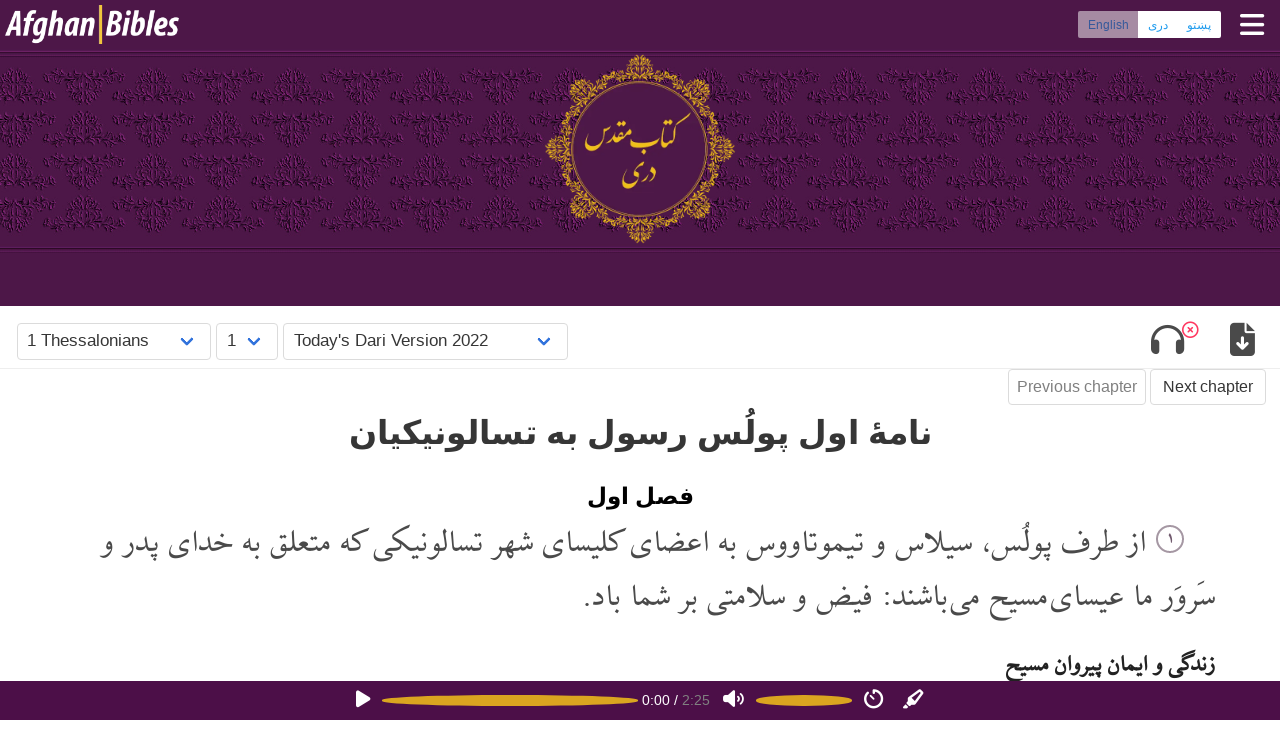

--- FILE ---
content_type: text/html; charset=UTF-8
request_url: https://afghanbibles.org/eng/dari-bible/1-thessalonians/1-thessalonians-1
body_size: 7565
content:
<!DOCTYPE html>
<html lang="en">
<head>
		<meta charset="UTF-8" />
		<meta name="author" content="Afghan Bibles" />
		<meta name="developer" content="Jason" />
		<title>1 Thessalonians 1 in Dari</title>
<meta name="description" content="1 Thessalonians - Chapter 1 in the Dari language, Today's Dari Version 2022" /><link rel="start" type="text/html" href="1-thessalonians-1" /><link rel="next" type="text/html" href="1-thessalonians-2" /><link rel="alternate" type="application/pdf" media="print" title="PDF version" href="/dari-tdv-pdf/1-thessalonians.pdf" />		<link href="/css/bm.min.css" rel='stylesheet' type='text/css' />
		 <!-- Custom Theme files -->
		<link href="/css/stylemin.css?d=20260110" rel='stylesheet' type='text/css' />
   		 <!-- Custom Theme files -->
		<meta name="viewport" content="width=device-width, initial-scale=1" />
		<script src="/js/general.min.js?20251202a" async></script>
		<script src="/js/jkaudiovideo.min.js?20260110" async defer></script>
		<link rel="preload" as="font" href="/css/XBZar.woff2" type="font/woff2" crossorigin="anonymous" />
		<!--<script defer="defer" src="https://kit.fontawesome.com/fed051cce8.js" crossorigin="anonymous"></script>-->
		<script src="https://kit.fontawesome.com/5999ceab10.js" crossorigin="anonymous"></script>
		        <link rel="preconnect" href="https://fonts.googleapis.com">
        <link rel="preconnect" href="https://fonts.gstatic.com" crossorigin>
        <link href="https://fonts.googleapis.com/css2?family=Inter:ital,wght@0,100;0,300;0,400;0,700;0,900;1,100;1,300;1,400;1,700;1,900&display=swap" rel="stylesheet">
		<link title="English language version" type='text/html' rel='alternate' hreflang='en' href='/eng/dari-bible/1-thessalonians/1-thessalonians-1' />
		<link title="Dari language version" type='text/html' rel='alternate' hreflang='fa' href='/prs/dari-bible/1-thessalonians/1-thessalonians-1' />
		<link title="Pashto language version" type='text/html' rel='alternate' hreflang='ps' href='/pus/dari-bible/1-thessalonians/1-thessalonians-1' />
		
	</head>
	<body class="ltr">
	<div id="topline" class="topline hasslider notscrolled ltr" style='background-image: url("/images/dari-tdv-banner-horizontal-repeat.jpeg"); background-image: image-set("/images/dari-tdv-banner-horizontal-repeat.webp" type("image/webp"), "/images/dari-tdv-banner-horizontal-repeat.jpeg" type("image/jpeg"));'>
				<div class="sitelogo">
<h1>						<a href='/eng/' class='logocontainer'>
							<picture class="sitelogo">
								<source type="image/webp" srcset="/images/afghanbibles-64.webp" />
								<source type="image/png" srcset="/images/afghanbibles-64.png" />
								<img class="sitelogo" src="/images/afghanbibles-64.png" alt="Afghan Bibles" />
							</picture>
						</a>
						</h1>				</div>
				<div class="navbarright ltr">
					<span class="languageset languagechoicelang-en">
						<span class="buttons has-addons">
							<button type="button" disabled="disabled" class="currentlanguage button is-small is-info">English</button>							<a class="button is-small is-info" href="/prs/dari-bible/1-thessalonians/1-thessalonians-1" hreflang="fa">دری</a>							<a class="button is-small is-info" href="/pus/dari-bible/1-thessalonians/1-thessalonians-1" hreflang="ps">پښتو</a>						</span>
					</span>
					<!--<span class="languagechoice lang-en">
						<a class="langen" href="/eng/dari-bible/1-thessalonians/1-thessalonians-1">English</a>&nbsp;·&nbsp;<a class="langfa" href="/prs/dari-bible/1-thessalonians/1-thessalonians-1">دری</a>&nbsp;·&nbsp;<a class="langps" href="/pus/dari-bible/1-thessalonians/1-thessalonians-1">پښتو</a>
					</span>-->
					<span id="menubutton" class="menu" onclick="javascript:toggleMenuMobile();"><i id="topmenufontawesome" class="fas fa-bars"></i></span>
				</div>
			</div><!--topline-->
<div class="displayCollapsed" id="menuPopup" style='background-color: #4c0f48'>	
<ul class="menuPopupInner afghanbibles">		            	
									<li><a href="/eng/"><span class='menuicon'><i class="fas fa-home"></i></span>&nbsp;Home</a></li>
									<li class="active">
									  <span class='menuTiles'>
										<span class='menuTile'>
										<a class="button is-white is-outlined" href="/eng/dari-bible">Dari Bibles</a>
										</span>
										<span class='menuTile'>
										<a class="button is-white is-outlined" href="/eng/pashto-bible">Pashto Bibles</a>
										</span>
									  </span>
									</li>
									<li>
										<span class='listhead'>Others:</span>&nbsp;
	
										<a class="horizontalchoice" href="/eng/balochi-bible">Balochi</a>

										&nbsp;&#183;&nbsp;
	
										<a class="horizontalchoice" href="/eng/hazaragi-bible">Hazaragi</a>

										&nbsp;&#183;&nbsp;
	
										<a class="horizontalchoice" href="/eng/turkmen-bible">Turkmen</a>

									</li>
									<li><a target="_blank" rel="external" href="https://afghanapps.com">Phone Apps</a></li>
									<li><a target="_blank" rel="external" href="https://hope4afghans.com/en">
											<picture class="linklogo">
												<source type="image/webp" srcset="/images/hope4afghans-64.webp" />
												<source type="image/png" srcset="/images/hope4afghans-64.png" />
												<img class="linklogo" src="/images/hope4afghans-64.png" alt="Hope 4 Afghans" />
											</picture>
										</a>
									</li>
									<li><a href="/eng/faq">FAQ</a></li>
									<li><span id="mobilemenulanguageset" class="mobilemenulanguageset languageset languagechoicelang-en">
										<span class="buttons has-addons">
											<button type="button" disabled="disabled" class="currentlanguage button is-small is-info">English</button>											<a class="button is-small is-info" href="/prs/dari-bible/1-thessalonians/1-thessalonians-1" hreflang="fa">دری</a>											<a class="button is-small is-info" href="/pus/dari-bible/1-thessalonians/1-thessalonians-1" hreflang="ps">پښتو</a>										</span>
									</span></li>
</ul>
</div>
			<div id="topslider" class="slidercustom withoutcaption" style='background-image: url("/images/dari-tdv-banner-horizontal-repeat.jpeg"); background-image: image-set("/images/dari-tdv-banner-horizontal-repeat.webp" type("image/webp"), "/images/dari-tdv-banner-horizontal-repeat.jpeg"  type("image/jpeg"));'>
			<picture id='bannerlogopicture' class="bannerlogo">
				<source type="image/webp" srcset="/images/dari-tdv-banner-front.webp" />
				<source type="image/png" srcset="/images/dari-tdv-banner-front.png" />
				<img id='bannerlogoimg' class="bannerlogo" src="/images/dari-tdv-banner-front.png" alt="Afghan Bibles" />
			</picture>
			</div><!-- slider-->	
		
	<!--
	<section class="section forbreadcrumbs jk-veryclose-section-top jk-veryclose-section-bottom ltr">
		<nav class="breadcrumb has-succeeds-separator" aria-label="breadcrumbs">
		<ol itemscope itemtype="https://schema.org/BreadcrumbList">
		<li itemprop="itemListElement" itemscope itemtype="https://schema.org/ListItem">
		<a itemprop="item" href='/eng/'><span itemprop="name">Afghan Bibles</span></a><meta itemprop="position" content="1" />
		</li>
		<li itemprop="itemListElement" itemscope itemtype="https://schema.org/ListItem">
		<a itemprop="item" href='/eng/dari-bible'><span itemprop="name">Dari Bibles</span></a><meta itemprop="position" content="2" />
		</li>
		<li itemprop="itemListElement" itemscope itemtype="https://schema.org/ListItem">
		<a itemprop="item" href='/eng/dari-bible'><span itemprop="name">Today's Dari Version 2022</span></a><meta itemprop="position" content="3" />
		</li>
		<li itemprop="itemListElement" itemscope itemtype="https://schema.org/ListItem">
		<a itemprop="item" href='/eng/dari-bible/1-thessalonians/1-thessalonians-1'><span itemprop="name">1 Thessalonians</span></a><meta itemprop="position" content="4" />
		</li>
		<li itemprop="itemListElement" itemscope itemtype="https://schema.org/ListItem" class="is-active">
		<a itemprop="item" href='#' aria-current="page"><span itemprop="name">1</span></a><meta itemprop="position" content="5" />
		</li>
		</ol>
		</nav>
	</section>-->
				<!--<div class="header" id="divHeader">-->
					<div id="sticky-navigation" class="sticky-navigation">
					<div class="fixed-header choicescontainer">
						<!--<div class="container">-->
							<div class="top-menu">						
 <div id='biblemenucontainer' class='eng' style='display: none;'>
                <div class='biblemenu'>
                    <span class="select"><select id='bookps' name='bookps' onchange='javascript:changeBook("1-thessalonians", this.value, true); this.value="1-thessalonians";'>
                                <optgroup label="Old Testament">
                                <option value='genesis'>Genesis</option>
                                <option value='exodus'>Exodus</option>
                                <option value='leviticus'>Leviticus</option>
                                <option value='numbers'>Numbers</option>
                                <option value='deuteronomy'>Deuteronomy</option>
                                <option value='joshua'>Joshua</option>
                                <option value='judges'>Judges</option>
                                <option value='ruth'>Ruth</option>
                                <option value='1-samuel'>1 Samuel</option>
                                <option value='2-samuel'>2 Samuel</option>
                                <option value='1-kings'>1 Kings</option>
                                <option value='2-kings'>2 Kings</option>
                                <option value='1-chronicles'>1 Chronicles</option>
                                <option value='2-chronicles'>2 Chronicles</option>
                                <option value='ezra'>Ezra</option>
                                <option value='nehemiah'>Nehemiah</option>
                                <option value='esther'>Esther</option>
                                <option value='job'>Job</option>
                                <option value='psalms'>Psalms</option>
                                <option value='proverbs'>Proverbs</option>
                                <option value='ecclesiastes'>Ecclesiastes</option>
                                <option value='song-of-songs'>Song of Songs</option>
                                <option value='isaiah'>Isaiah</option>
                                <option value='jeremiah'>Jeremiah</option>
                                <option value='lamentations'>Lamentations</option>
                                <option value='ezekiel'>Ezekiel</option>
                                <option value='daniel'>Daniel</option>
                                <option value='hosea'>Hosea</option>
                                <option value='joel'>Joel</option>
                                <option value='amos'>Amos</option>
                                <option value='obadiah'>Obadiah</option>
                                <option value='jonah'>Jonah</option>
                                <option value='micah'>Micah</option>
                                <option value='nahum'>Nahum</option>
                                <option value='habakkuk'>Habakkuk</option>
                                <option value='zephaniah'>Zephaniah</option>
                                <option value='haggai'>Haggai</option>
                                <option value='zechariah'>Zechariah</option>
                                <option value='malachi'>Malachi</option>
                                </optgroup>
                                <optgroup label="New Testament">
                                                        <option value='matthew'>Matthew</option>
                                <option value='mark'>Mark</option>
                                <option value='luke'>Luke</option>
                                <option value='john'>John</option>
                                <option value='acts'>Acts</option>
                                <option value='romans'>Romans</option>
                                <option value='1-corinthians'>1 Corinthians</option>
                                <option value='2-corinthians'>2 Corinthians</option>
                                <option value='galatians'>Galatians</option>
                                <option value='ephesians'>Ephesians</option>
                                <option value='philippians'>Philippians</option>
                                <option value='colossians'>Colossians</option>
                                <option value='1-thessalonians' selected='selected'>1 Thessalonians</option>
                                <option value='2-thessalonians'>2 Thessalonians</option>
                                <option value='1-timothy'>1 Timothy</option>
                                <option value='2-timothy'>2 Timothy</option>
                                <option value='titus'>Titus</option>
                                <option value='philemon'>Philemon</option>
                                <option value='hebrews'>Hebrews</option>
                                <option value='james'>James</option>
                                <option value='1-peter'>1 Peter</option>
                                <option value='2-peter'>2 Peter</option>
                                <option value='1-john'>1 John</option>
                                <option value='2-john'>2 John</option>
                                <option value='3-john'>3 John</option>
                                <option value='jude'>Jude</option>
                                <option value='revelation'>Revelation</option>
                                </optgroup>
                                                </select></span>
                        <span class="select"><select id='chapterps' name='chapterps' onchange='javascript:changeChapter("1", this.value, "1-thessalonians"); this.value="1";'>
<option value='1' selected='selected'>1</option><option value='2'>2</option><option value='3'>3</option><option value='4'>4</option><option value='5'>5</option>                        </select></span>
                        <span class="select"><select id='dialectps' name='dialectps' onchange='javascript:changeDialect("tdv", this.value, "1", "1-thessalonians"); this.value="tdv";'>
<option value='tdv' selected='selected'>Today's Dari Version 2022</option><option value='tdv08'>Dari dramatized NT audio 2008</option>                        </select></span>
	<!--<span id="bibleplaybutton" class="bible-karaoke media-icon play" title="Play" onclick="javascript:pzBiblePlay();"> </span>-->
		</div>
	</div>
				            </div> <!-- top-menu -->
							<div class='bibleextras'>            <span id='audiobutton' onclick='audioSectionToggle()' class='bibleextrabutton'><i class="fas fa-headphones"></i><span id="audiocornerclose" class="cornerclose shown"><i class="far fa-times-circle"></i></span></span>
        <span class='dropdown'>
                <span id='download' onclick='downloadClick()' class='dropbtn downloadbtncontent bibleextrabutton'><i class="fas fa-file-download"></i></span>
                <span id="choosefile" class="dropdown-content">
                                        <a class='dropdown-item' href="/dari-tdv-audio/1-thessalonians-1.mp3" download="1-thessalonians-1.mp3" rel="alternate" type="audio/mpeg"><span class="dropdownitemicon"><i class="fas fa-file-audio"></i> MP3 Audio</span></a>
                                                        <a class='dropdown-item' href="/dari-tdv-pdf/mobile/1-thessalonians.pdf" download="1-thessalonians-mobile.pdf" rel="alternate" type="application/pdf"><span class="dropdownitemicon"><i class="fas fa-file-pdf"></i> PDF Mobile</span></a>
                                                                <a class='dropdown-item' href="/dari-tdv-pdf/1-thessalonians.pdf" download="1-thessalonians-a4.pdf" rel="alternate" type="application/pdf"><span class="dropdownitemicon"><i class="fas fa-file-pdf"></i> PDF A4</span></a>
                                                                <a class='dropdown-item' href="/dari-tdv-pdf/tablet/1-thessalonians.pdf" download="1-thessalonians-tablet.pdf" rel="alternate" type="application/pdf"><span class="dropdownitemicon"><i class="fas fa-file-pdf"></i> PDF Tablet</span></a>
                                                        </span>
        </span>
        					</div>
						  </div>			        </div>

<!-- End of main header -->
<!-- Video section -->
<script type="application/ld+json">
	{	"@context":"https://schema.org/",
		"@type":"AudioObject",
		"name":"1 Thessalonians 1 in Dari",
		"description":"1 Thessalonians - Chapter 1 in the Dari language, Today's Dari Version 2022",
		"uploadDate":"2024-03-19 12:27:34",
		"duration":"PT2M25S",
		"embedUrl":"https://afghanbibles.org/eng/dari-bible/1-thessalonians/1-thessalonians-1"
	}
</script>
 <div class="audiosectionandhideshow">
  <div class="audiosection opened" id="audiosection" style='background-color: #4c0f48'>

<div class="audiocontainer">
    <audio id='audPlayer' preload="metadata">
		<source id='srcPlay' src="/dari-tdv-audio/1-thessalonians-1.mp3?inline=mp3" type="audio/mpeg" />
</audio>
<span class='audiocontrols' id='audiocontrols' data-farsidigits='0'>
    <button id="playicon" class="shown"><i class="fa-solid fa-play"></i></button>
    <button id="pauseicon" class="hidden"><i class="fa-solid fa-pause"></i></button>
    <input type="range" id="audiopositionslider" max="100" value="0">
    <span id="audioposition" class="time">0:00</span>
    <span id="audiopositionofduration">/</span>
    <span id="audioduration" class="time grey">0:00</span>
    <button id="volumeicon" class="shown"><i class="fa-solid fa-volume"></i></button>
    <button id="mutedicon" class="hidden"><i class="fa-solid fa-volume-slash"></i></button>
    <input type="range" id="volumeslider" max="100" value="100">
    <button id="speedicon" class="shown"><i class="fa-solid fa-timer"></i></button>
    <input type="range" id="speedslider" class="hidden" max="100" value="100" min="40">
    <button id="syncicon" class="shown"><i class="fa-solid fa-highlighter"></i></button>
    <button id="syncofficon" class="hidden"><i class="fa-kit fa-solid-highlighter-slash"></i></button>

</span>

</div>
<!--<script src='/js/audioplayer.min.js?ver=202404244' async></script>-->

  </div>
  <div class="audiohideshow opened" id="audiohideshow">
  </div>
 </div>
 
<input type='hidden' id='displaylanguage' value='eng' />	
        <div class='scripturenavtop' dir='ltr'>

        <div class='biblenavline'>
                
        <div class="biblenav">
                <span id='prevchaptertop' class="button disabled is-disabled">Previous chapter</span>
                                 <a id='nextchaptertop' class="button" href='1-thessalonians-2' type='text/html' rel='next' title="اول تسالونیکیان&nbsp;۲">Next chapter</a>
                                </div></div>
</div>
        <div class="top-grids lowtop">
                <div class="container">
                        <div class="col-md-12 bottom-grids-right  wow fadeInRight" data-wow-delay="0.4s">
<div class="notranslate" translate="no">
<div id="scripture" class="scripture altzoom xbzar ayahtdv" dir="rtl" lang="fa-af"><h1 class="title">نامۀ اول پولُس رسول به تسالونیکیان</h1><h2 class="chapter">فصل اول</h2>

<p class="swv">
<span class="verseno c" id="v1" data-name="1th.1.1">۱</span>&nbsp;از طرف پولُس، سیلاس و تیموتاووس به اعضای کلیسای شهر تسالونیکی که متعلق به خدای پدر و سَروَر ما عیسای مسیح می باشند: فیض و سلامتی بر شما باد.
<span class="endverse"></span></p><h3 class="sectiontitle">زندگی و ایمان پیروان مسیح</h3>
<p class="swv">
<span class="verseno c" id="v2" data-name="1th.1.2">۲</span>&nbsp;ما همیشه خدا را برای همۀ تان شکر می کنیم و همواره در دعاهای خویش از شما نام می بریم.
<span class="endverse"></span><span class="verseno c" id="v3" data-name="1th.1.3">۳</span>&nbsp;ما دایم در حضور پدر آسمانی ما یعنی خدا، کارهای شما را که از ایمان سرچشمه می گیرد به یاد می آوریم. همچنان زحمت شما را که انگیزۀ آن محبت است و بردباری شما را که از امید به سَروَر ما عیسای مسیح بوده، به خاطر داریم.<span class="endverse"></span>
</p><p class="swv"><span class="verseno c" id="v4" data-name="1th.1.4">۴</span>&nbsp;ای عزیزان! ما می دانیم که خدا شما را دوست دارد و برگزیده است،
<span class="endverse"></span><span class="verseno c" id="v5" data-name="1th.1.5">۵</span>&nbsp;زیرا ما خبر خوش را تنها در قالب کلمات نزد شما نیاوردیم، بلکه با قدرت روح مقدس و اطمینان کامل به حقانیت آن به شما رساندیم. شما می دانید وقتی با شما بودیم چگونه رفتار کردیم و آن برای خیر شما بود.
<span class="endverse"></span><span class="verseno c" id="v6" data-name="1th.1.6">۶</span>&nbsp;شما از ما و از عیسای مسیح تقلید نمودید و با آن که به خاطر پیام خدا رنج بسیار دیدید، اما با خوشی ای که روح مقدس به شما می بخشید، آن را قبول کردید.
<span class="endverse"></span><span class="verseno c" id="v7" data-name="1th.1.7">۷</span>&nbsp;چنان که نمونه خوب برای تمام ایمانداران در مقدونیه و جنوب یونان شده اید.
<span class="endverse"></span><span class="verseno c" id="v8" data-name="1th.1.8">۸</span>&nbsp;شما نه تنها خبر خوش عیسای مسیح را به مقدونیه و جنوب یونان رساندید بلکه ایمان تان به خدا در همه جا پخش شده است پس دیگر لازم نیست راجع به آن حرف بزنیم.
<span class="endverse"></span><span class="verseno c" id="v9" data-name="1th.1.9">۹</span>&nbsp;اکنون خود آنها دربارۀ استقبال گرم شما از ما، وقتی که نزد شما آمده بودیم، سخن می گویند و همچنان از این که چگونه شما بُت پرستی را ترک کرده به خدا رجوع نمودید تا خدای زنده و حقیقی را خدمت کنید.
<span class="endverse"></span><span class="verseno c" id="v10" data-name="1th.1.10">۱۰</span>&nbsp;شما منتظر آمدن پسر خدا یعنی عیسی از آسمان می باشید، همان کسی که خدا او را پس از مرگ زنده کرد و او است که ما را از غضب آینده رهایی می بخشد.
<span class="endverse"></span></p></div></div><!--notranslate-->
        <div class='biblenavline lowernav'>
                
                                        <div class="biblenav">
                                                <span id='prevchapterbottom' class="button disabled is-disabled">Previous chapter</span>
                                                                 <a id='nextchapterbottom' class="button" href='1-thessalonians-2' type='text/html' rel='next' title="اول تسالونیکیان&nbsp;۲">Next chapter</a>
                                                                </div>        </div>
                        <div id="relatedcontent" class="ltr">
                                <h3>Related content</h3>
                                                <a class='relatedcontentitem media' href="https://hope4afghans.com/en/salvation-from-sin-eternal-death-and-gods-wrath" target="_blank" rel="external">
                <figure class="media-left">
                        <p class="image">
                                <picture class="mediapic">
                                        <source type='image/webp' srcset="https://hope4afghans.com/programmeimages/square-14009.webp" />
                                        <source type='image/jpeg' srcset="https://hope4afghans.com/programmeimages/square-14009.webp" />
                                        <img class="" src="https://hope4afghans.com/programmeimages/square-14009.jpeg" alt="Salvation From Sin, Eternal Death and God&#039;s Wrath"/>
                                </picture>
                        </p>
                </figure>
                <div class="media-content">
                        <div class="content">
                                <div class="nameanddesc">
                                        <strong>Salvation From Sin, Eternal Death and God&#039;s Wrath</strong> <em>(With You)</em>                                        <br/>
                                        <div class="desc">
                                        The only one who saves man from sin, eternal death and God&#039;s wrath is Jesus Christ. He is the sacrificial lamb whose blood washes away the sins of erring human beings. Jesus can do this because he was without sin, completely innocent, and pure. He is the Saviour that God had said would come. He is the promised Messiah that all the Jews hoped and waited for.                                        </div>
                                </div>
                                <p class="verses">Radio programme refers to                                 v10  (29min)</p>
                                                        </div>
                </div>
                </a>
                                        </div>
                        <input type='hidden' id='basicparams' data-language="dari" data-dialect="tdv" data-book="1-thessalonians" data-chapter="1" />
<input type='hidden' id='jktags' data-utf8='0' data-tags='1&[base64]' /><!-- take the copyright hint folks - ask before decoding please -->
                        </div>
                </div>
        </div>
<!-- footer begins -->
		<section class="section forbreadcrumbs jk-veryclose-section-bottom ltr">
		<nav class="breadcrumb has-succeeds-separator" aria-label="breadcrumbs">
		<ol itemscope itemtype="https://schema.org/BreadcrumbList">
		<li itemprop="itemListElement" itemscope itemtype="https://schema.org/ListItem">
		<a itemprop="item" href='/eng/'><span itemprop="name">Afghan Bibles</span></a><meta itemprop="position" content="1" />
		</li>
		<li itemprop="itemListElement" itemscope itemtype="https://schema.org/ListItem">
		<a itemprop="item" href='/eng/dari-bible'><span itemprop="name">Dari Bibles</span></a><meta itemprop="position" content="2" />
		</li>
		<li itemprop="itemListElement" itemscope itemtype="https://schema.org/ListItem">
		<a itemprop="item" href='/eng/dari-bible'><span itemprop="name">Today's Dari Version 2022</span></a><meta itemprop="position" content="3" />
		</li>
		<li itemprop="itemListElement" itemscope itemtype="https://schema.org/ListItem">
		<a itemprop="item" href='/eng/dari-bible/1-thessalonians/1-thessalonians-1'><span itemprop="name">1 Thessalonians</span></a><meta itemprop="position" content="4" />
		</li>
		<li itemprop="itemListElement" itemscope itemtype="https://schema.org/ListItem" class="is-active">
		<a itemprop="item" href='#' aria-current="page"><span itemprop="name">1</span></a><meta itemprop="position" content="5" />
		</li>
		</ol>
		</nav>
	</section>

			<div id="footer" class="footer withoutaudio" style='background-color: #4c0f48'>
		
				<div class="content">
					<div class="footeritems">
							<div class='footeritem'><a href="/eng/">Home</a></div>
							<div class='footeritem active'><a href="/eng/dari-bible">Dari Bibles</a></div>
							<div class='footeritem'><a href="/eng/pashto-bible">Pashto Bibles</a></div>
							<div class='footeritem'><a href="/eng/hazaragi-bible">Hazaragi Bibles</a></div>
							<!--<div class='footeritem'><a href="/eng/shughni-bible">Shughni Bibles</a></div>-->
							<div class='footeritem'><a target="_blank" rel="external" href="https://afghanapps.com">Phone Apps</a></div>
							<div class='footeritem'>
								<a target="_blank" rel="external" href="https://hope4afghans.com/en">
									<picture class="linklogo">
										<source type="image/webp" srcset="/images/hope4afghans-64.webp" />
										<source type="image/png" srcset="/images/hope4afghans-64.png" />
										<img class="linklogo" src="/images/hope4afghans-64.png" alt="Hope 4 Afghans" />
									</picture>
								</a>
							</div>
							<div class='footeritem'><a href="/eng/faq">FAQ</a></div>
							<div class='footeritem'><a class="socialli" target="_blank" rel="external" href="https://www.facebook.com/AfghanBibles"><i class="fab fa-facebook-f"></i></a></div>
							<div class='footeritem'><a class="socialli" target="_blank" rel="external" href="https://www.instagram.com/afg.bibles/"><i class="fab fa-instagram"></i></a></div>
							<div class='footeritem'><a class="contactli nounder" href="tel:+16474796927"><i class="fas fa-phone-alt" aria-hidden="true"></i>&nbsp;+1 647 479 6927</a></div>

					</div>
					<div class="footer-base">
<p>Copyright &copy; 2015-2026 Afghan Bibles. All rights reserved</p>					</div>
					<div class="clearfix"> </div>
				</div>
			</div>
<input type='hidden' id='fontparams' data-name='Scheherazade' data-file='XBZar.woff2' data-size='null' data-fileold='XBZar.woff' />
<script>
<!--
  (function(i,s,o,g,r,a,m){i['GoogleAnalyticsObject']=r;i[r]=i[r]||function(){
  (i[r].q=i[r].q||[]).push(arguments)},i[r].l=1*new Date();a=s.createElement(o),
  m=s.getElementsByTagName(o)[0];a.async=1;a.src=g;m.parentNode.insertBefore(a,m)
  })(window,document,'script','//www.google-analytics.com/analytics.js','ga');
  ga('create', 'UA-26728701-10', 'auto');

  ga('send', 'pageview');
//-->
</script>
	</body>
</html>

--- FILE ---
content_type: text/css
request_url: https://afghanbibles.org/css/stylemin.css?d=20260110
body_size: 11180
content:
 :root {--pamircolour: #008a62;--abcolour: rgb(6, 46, 105);--tdv22colour: hsl(304,67%,18%);--tdv08colour: #751508;--apbcolour: #004578;--hazcolour: hsl(217,100%,21%);--pntcolour: hsl(213,96%,19%);--yzcolour: hsl(188,61%,19%);--turkmencolour: #5d7238;--balochicolour: #550020;}html{height: 100%;}body{font-family: "Segoe UI", "Droid Sans", "Arial","Sans",sans-serif;font-size: 0.865em;min-height: 100%;}body a{transition:0.5s all;-webkit-transition:0.5s all;-moz-transition:0.5s all;-ms-transition:0.5s all;-o-transition:0.5s all;}body.preview {background-image:url('/images/preview.jpg');}.topline {position: -webkit-sticky;position: sticky;top: 0;z-index: 2;height: 3em;background-color: #062e69;}.breadcrumb {font-family: "Lato", "-apple-system", "BlinkMacSystemFont", "Segoe UI", "Helvetica Neue", "Helvetica", "Arial", sans-serif;white-space: nowrap;margin-bottom: 0;padding-bottom: 0;}.breadcrumb a {color: #070644;justify-content: center;padding-top: 0;padding-bottom: 0;padding-left: 0.75em;padding-right: 0.75em;}.breadcrumb li.is-active a {color: #000000;cursor: default;pointer-events: none;}.breadcrumb ol li a {white-space: normal;}.breadcrumb ol, .breadcrumb ul {align-items: flex-start;display: flex;flex-wrap: wrap;justify-content: flex-start;list-style: none;padding-left: 0;padding-right: 0;}.breadcrumb a, .breadcrumb li {align-items: center;display: flex;}.ltr .breadcrumb li:first-child a {padding-left: 0;padding-right: 0.75em;}.rtl .breadcrumb li:first-child a {padding-right: 0;padding-left: 0.75em;}.breadcrumb li + li::before {color: #8c9b9d;}.breadcrumb.has-succeeds-separator li + li::before {content: "\0227B";}.jk-close-section-top {padding-top: 1rem;}.jk-veryclose-section-top {padding-top: 0.5rem;}.jk-medium-section-top {padding-top: 2rem;}.jk-no-section-top {padding-top: 0rem;}.jk-close-section-bottom {padding-bottom: 1rem;}.jk-veryclose-section-bottom {padding-bottom: 0.5rem;}.jk-medium-section-bottom {padding-bottom: 2rem;}.jk-big-section-bottom {padding-bottom: 5rem;}.jk-big-section-top {padding-top: 5rem;}section.jk-withoutverticalcost {padding-top: 0;padding-bottom: 0;}section.jk-minimalverticalcost {padding-top: 0;padding-bottom: 1.25rem;}.languageset {display: inline-block;}.languageset .button.is-info {background-color: #fff;color: #209cee;}.ltr .languageset.has-more {padding-right: 0px;}.rtl .languageset.has-more {padding-left: 0px;}.ltr .languageset .languagenotpresent, .rtl .languageset .languagenotpresent {color: grey;}.ltr .languagemore, .rtl .languagemore {padding-top: 0.75rem;padding-bottom: 0.75rem;}.ltr .languagemore {margin-right: 0.75rem;}.rtl .languagemore {margin-left: 0.75rem;}.languagemore .navbar-link {border: 1px solid rgba(32, 156, 238, 0.5);height: 2.25em;margin-top: 0.05em;font-size: 0.75em;}.ltr .languagemore .navbar-link {border-bottom-left-radius: 0;border-top-left-radius: 0;border-top-right-radius: 3px;border-bottom-right-radius: 3px;}.rtl .languagemore .navbar-link {border-bottom-left-radius: 3px;border-top-left-radius: 3px;border-top-right-radius: 0;border-bottom-right-radius: 0;}.ltr .languageset.has-more .buttons .button:last-child {border-bottom-right-radius: 0;border-top-right-radius: 0;}.rtl .languageset.has-more .buttons .button:last-child {border-bottom-left-radius: 0;border-top-left-radius: 0;}.rtl .languageset.has-more .buttons.has-addons .button.is-small:last-child {border-bottom-left-radius: 0;border-top-left-radius: 0;}.languagecorner .currentlanguage {cursor: auto;}.rtl .tabs.is-toggle li:first-child a {border-top-left-radius: 0px;border-top-right-radius: 4px;border-bottom-left-radius: 0px;border-bottom-right-radius: 4px;}.rtl .tabs.is-toggle li:last-child a {border-top-left-radius: 4px;border-top-right-radius: 0px;border-bottom-left-radius: 4px;border-bottom-right-radius: 0px;}.rtl .buttons.has-addons .button:not(:last-child) {border-bottom-left-radius: 0;border-top-left-radius: 0;border-bottom-right-radius: 4px;border-top-right-radius: 4px;}.rtl .buttons.has-addons .button:not(:first-child) {border-bottom-right-radius: 0;border-top-right-radius: 0;border-bottom-left-radius: 4px;border-top-left-radius: 4px;}.rtl .buttons.has-addons .button.is-small:not(:last-child) {border-bottom-left-radius: 0;border-top-left-radius: 0;border-bottom-right-radius: 2px;border-top-right-radius: 2px;}.rtl .buttons.has-addons .button.is-small:not(:first-child) {border-bottom-right-radius: 0;border-top-right-radius: 0;border-bottom-left-radius: 2px;border-top-left-radius: 2px;}.rtl .button .icon:first-child:not(:last-child) {margin-right: calc(-0.375em - 1px);margin-left: 0.1875em;}.rtl .field.has-addons .control:last-child:not(:only-child) .button {border-bottom-right-radius: 0;border-top-right-radius: 0;border-bottom-left-radius: 0.4em;border-top-left-radius: 0.4em;}.rtl .field.has-addons .control:first-child:not(:only-child) .input {border-bottom-right-radius: 0.4em;border-top-right-radius: 0.4em;border-bottom-left-radius: 0;border-top-left-radius: 0;}.rtl .buttons .button:not(.is-fullwidth) {margin-right: 0;}.rtl .buttons .button:not(:last-child):not(.is-fullwidth) {margin-left: 0.5rem;}.rtl .buttons.has-addons .button:not(:last-child) {margin-right: 0;margin-left: -1px;}.flexarea {overflow: hidden;}.flexbooklist {display: flex;flex-wrap: wrap;gap: 1px;justify-content: flex-start;align-content: flex-start;}.flexbooklist .box-book {width: 12em;height: 9em;background-color: #d4e2f1;color: #DAA520;vertical-align: middle;transition: background-color 0.2s;display: flex;justify-content: left;align-items: flex-end;position: relative;}.flexbooklist .box-book.notavailable {background-color: #e3e3e3;}.flexbooklist .box-book .notyetdone, .flexbooklist .box-book .notyetdone{position: absolute;top: 1em;color: #888888;}.eng .flexbooklist .box-book .notyetdone, .eng .flexbooklist .box-book .notyetdone{right: 1em;}.prs .flexbooklist .box-book .notyetdone, .pus .flexbooklist .box-book .notyetdone{left: 1em;}.prs .flexbooklist .box-book, .pus .flexbooklist .box-book {justify-content: right;}.flexbooklist .anotherdiv {height: 0;width: 12em;}.flexbooklist .box-book:hover {background-color: #c1d8f1;transition: background-color 0.2s, opacity 0.2s;cursor: pointer;opacity: 0.8;}.flexbooklist .box-book.notavailable:hover {background-color: #cccccc;}.flexbooklist .box-book .bookboxcontent {margin-left: 0.8em;margin-right: 0.2em;margin-bottom: 1em;margin-top: 1em;}.prs .flexbooklist .box-book .bookboxcontent, .pus .flexbooklist .box-book .bookboxcontent {margin-left: 0.2em;margin-right: 0.8em;}.bookboxcontent a:hover {text-decoration: none;color: #000000;}.bookboxcontent .bookname {font-weight: bold;font-size: 1.4em;color: #DAA520;}.box-book.notavailable .bookboxcontent .bookname {color: grey;}.bookboxcontent .booktype {display: block;font-size: 1em;color: #888888;}.flexbooklist.hiddentab {visibility: hidden;opacity: 0;height: 0;margin-top: 0;margin-bottom: 0;transition: visibility 0.3s, opacity 0.4s linear, height 0.1s, margin 0.2s;}.flexbooklist.showntab {visibility: visible;opacity: 1;transition: visibility 0.3s, opacity 0.4s linear, height 0s, margin 0s;}.biblesectionswitcher {margin-bottom: 1em;margin-top: 1em;}.biblesectionswitcher div {display: inline-block;font-size: 1.4em;background-color: #cccccc;line-height: 2em;cursor: pointer;}.biblesectionswitcher .otchoice {padding-left: 0.8em;padding-right: 0.8em;border-top-left-radius: 0.4em;border-bottom-left-radius: 0.4em;}.prs .biblesectionswitcher .otchoice, .pus .biblesectionswitcher .otchoice {border-top-right-radius: 0.4em;border-bottom-right-radius: 0.4em;border-top-left-radius: 0;border-bottom-left-radius: 0;}.biblesectionswitcher .ntchoice {padding-left: 0.8em;padding-right: 0.8em;border-top-right-radius: 0.4em;border-bottom-right-radius: 0.4em;}.prs .biblesectionswitcher .ntchoice, .pus .biblesectionswitcher .ntchoice {border-top-left-radius: 0.4em;border-bottom-left-radius: 0.4em;border-top-right-radius: 0;border-bottom-right-radius: 0;}.biblesectionswitcher .chosen {background-color: #e3eaf1;}.biblesectionswitcher .unselected:hover {background-color: #d4e2f1;}.rtl .biblenav {float: left;margin-left: 1em;}.ltr .biblenav {float: right;margin-right: 1em;}.rtl .lowernav .biblenav , .ltr .lowernav .biblenav{margin-top: 2em;float: unset;margin-left: 0;text-align: center;}.biblenav span, .biblenav button{padding-left: 0.5em;padding-right: 0.5em;}.biblenav span.disabled {color: grey;cursor: not-allowed;}.choicescontainer {display: flex;flex-wrap: wrap;column-gap: 1em;row-gap: 0.5em;justify-content: space-between;position: relative;}.bibleextras {}.ltr .bibleextras {margin-left: auto;}.rtl .bibleextras {margin-right: auto;}.bibleextras span{padding-left: 0.5em;padding-right: 0.5em;}.bibleiconsline {margin: 0 4em 0 4em;}.bibleiconsline audio{max-width: 90%;}.bibleextrabutton {line-height: 0.5em;font-size: 2em;vertical-align: middle;padding: 0 0 0 0;margin: 0 0 0 0;cursor:pointer;position: relative;}.bibleextrabutton .cornerclose.hidden {display: none;}.bibleextrabutton .cornerclose.shown {display: inline-block;position: absolute;font-size: 0.5em;top: 0;height: 0;width: 0;color: rgb(255, 56, 96);}.ltr .bibleextrabutton .cornerclose.shown {right: 0.6em;}.rtl .bibleextrabutton .cornerclose.shown {left: 0.6em;}.audioaltdialect {width: 4.8em;}.scripturenavtop {height: 2em;}.navbarright {position: absolute;top: 0.5em;transition: top 0.2s;}.topline.hasslider.notscrolled .navbarright {top: 0.8em;}.rtl .navbarright {left: 1em;direction: rtl;}.ltr .navbarright {right: 1em;direction: ltr;}.topline .menu {color: white;font-size: 2em;vertical-align: top;cursor: pointer;line-height: 1em;display: inline-block;width: 1em;text-align: center;}.ltr.topline .menu {margin-left: 0.5em;}.rtl.topline .menu {margin-right: 0.5em;}.languagechoice {display: inline-block;border: 1px solid #dddddd;color: #eeeeee;padding-left: 0.5em;padding-right: 0.5em;font-size: 100%;padding-top: 4px;padding-bottom: 4px;}.ltr .languagechoice {right: 5.2em;direction: ltr;}.rtl .languagechoice {left: 5.2em;direction: rtl;}.languagechoice a {text-decoration: none;color: #ffffff;}.audiofollowalong {direction: rtl;text-align: center;font-size: 200%;}.audiofollowalong.highlighton .subtitle-highlight {border-bottom: 0.2rem solid rgba(218,165,32,0.7) }.audiofollowalong span.subtitlestart {font-family: "Segoe UI", "Droid Sans", Arial, Sans, sans-serif;background-color: rgba(218,165,32,0.4);padding: 0.2em 0.4em 0.2em 0.4em;}@media(min-width:720px){.scripture {font-size: 1.1em;}}.scripture p {text-indent: 1em;font-family: 'Scheherazade New', 'Times New Roman', 'Tahoma', serif, sans-serif, sans;margin-bottom: 0.4em;font-size: 1em;}.scripture ul {margin-right: 1em;font-family: 'Scheherazade New', 'Times New Roman', 'Tahoma', serif, sans-serif, sans;margin-bottom: 0.4em;font-size: 1em;}.scripture.lateefhazkaslow p, .scripture.lateefhazkaslow ul {font-family: 'Lateef Haz Kas Low', 'Scheherazade', 'Scheherazade New', 'Times New Roman', 'Tahoma', serif, sans-serif, sans;font-size: 2rem;}.scripture.scheherazadenew, .scripture.scheherazadenew ul {font-family: 'Scheherazade New', 'Times New Roman', 'Tahoma', serif, sans-serif, sans;font-size: 1.5rem;line-height: 2em;}.scripture.scheherazadenew ul ul {font-size: 1em;line-height: 1em;}.scripture.scheherazade p, .scripture.scheherazade ul {font-family: 'Scheherazade', 'Times New Roman', 'Tahoma', serif, sans-serif, sans;font-size: 2.2rem;}.scripture.scheherazade ul ul {font-size: 1.1rem;}.scripture.pashtohotakjason p, .scripture.pashtohotakjason ul {font-family: 'Pashto Hotak Jason', 'Scheherazade', 'Scheherazade New', 'Times New Roman', 'Tahoma', serif, sans-serif, sans;font-size: 2rem;}.scripture.pashtohotakjason ul ul {font-size: 1em;}.scripture.notonaskharabic {font-family: 'Noto Naskh Arabic', 'Scheherazade New', 'Scheherazade', 'Times New Roman', 'Tahoma', serif, sans-serif, sans;}.scripture.notonaskharabic h3 {font-size: 1.5em;}.scripture.notonaskharabic p, .scripture.xbzar ul {font-family: 'Noto Naskh Arabic', 'Scheherazade New', 'Scheherazade', 'Times New Roman', 'Tahoma', serif, sans-serif, sans;font-size: 2rem;line-height: 1.7em;}.scripture.notonaskharabic ul ul {font-size: 1em;line-height: 1em;}.scripture.xbzar p, .scripture.xbzar ul {font-family: 'XB Zar', 'Scheherazade New', 'Scheherazade', 'Times New Roman', 'Tahoma', serif, sans-serif, sans;font-size: 2rem;line-height: 1.7em;}.scripture.xbzar ul ul {font-size: 1em;line-height: 1em;}.scripture.xbriyazjason p, .scripture.xbriyazjason ul {font-family: 'XB RiyazJason', 'Scheherazade', 'Scheherazade New', 'Times New Roman', 'Tahoma', serif, sans-serif, sans;font-size: 2rem;}.scripture.xbriyazjason ul ul {font-size: 1em;}.verseno {font-weight: bold;font-size: 0.7em;word-spacing: 0.5em;vertical-align: super;color: #933d23;}.verseno.c {font-weight: bold;border: 1px solid rgba(147, 61, 35, 1);border-radius: 1rem;display: inline-block;word-spacing: 0.5em;font-size: 0.85rem;text-align: center;vertical-align: middle;line-height: 189%;height: 1.75rem;min-width: 1.75rem;letter-spacing: -0.04rem;margin-bottom: 0.8rem;padding-left: 0rem;padding-right: 0.05rem;}.ayahtdv .verseno.c {color: rgba(76,47,72, 0.8);border: 2px solid rgba(76,47,72, 0.5);}.ayahbal .verseno.c {color: rgba(85,0,32, 0.8);border: 2px solid rgba(85,0,32, 0.5);}.ayahafeastern .verseno.c {color: rgba(19,59,120, 1);border: 2px solid rgba(19,59,120,0.6);margin-bottom: 0.4rem;font-size: 1rem;line-height: 163% }.ayahyusufzai .verseno.c {color: rgba(19, 70, 78, 0.8);border: 2px solid rgba(19, 70, 78, 0.6);font-size: 1.3rem;line-height: 120%;}.scripture h1 {font-size: 2.2em;text-align: center;margin-top: 0.5em;}.scripture h2 {text-align: center;padding-bottom: 0.2em;}.scripture h2.chapter {padding-bottom: 0.2em;padding-top: 0.2em;}.scripture h3 {font-size: 1.2em;color: #222;margin-top: 1em;margin-bottom: 0.5em;font-weight: bold;}.scripture.lateefhazkaslow h3 {font-family: 'Lateef Haz Kas Low', 'Scheherazade', 'Scheherazade New', 'Times New Roman', 'Tahoma', serif, sans-serif, sans;font-size: 1.7em;font-weight: bold;color: #222;margin-top: 1em;margin-bottom: 0.5em;}.scripture.xbzar h3 {font-family: 'XB Zar', 'Scheherazade New', 'Scheherazade', 'Times New Roman', 'Tahoma', serif, sans-serif, sans;font-size: 1.5em;font-weight: bold;color: #222;margin-top: 1em;margin-bottom: 0.5em;}.scripture.pashtohotakjason h3 {font-family: 'Pashto Hotak Jason', 'Scheherazade', 'Scheherazade New', 'Times New Roman', 'Tahoma', serif, sans-serif, sans;font-size: 1.7em;font-weight: bold;color: #222;margin-top: 1em;margin-bottom: 0.5em;}.scripture.scheherazade h3 {font-family: 'Scheherazade', 'Scheherazade New', 'Times New Roman', 'Tahoma', serif, sans-serif, sans;font-size: 2.5em;font-weight: bold;color: #222;margin-top: 1em;margin-bottom: 0.5em;}.scripture h4 {font-size: 1em;color: #333;margin-top: 0.5em;margin-bottom: 0.5em;}.scripture p.m {text-indent: 0;}.verseno.c {text-indent: 0;}.scripture p.q1, .scripture p.qm1, .scripture p.q, .scripture p.qot1, .scripture p.qd1 {text-indent: -1em;padding-right: 3em;}.scripture p.q2, .scripture p.qm2, .scripture p.qot2, .scripture p.qd2 {text-indent: -1em;padding-right: 5em;}.scripture p.q3, .scripture p.qm3, .scripture p.qot3, .scripture p.qd3 {text-indent: -1em;padding-right: 7em;}.scripture p.q1.swv, .scripture p.qm1.smv, .scripture p.q.smv, .scripture p.qot1.smv, .scripture p.qd1.smv, .scripture p.q2.swv, .scripture p.qm2.smv, .scripture p.qot2.smv, .scripture p.qd2.smv, .scripture p.q3.swv, .scripture p.qm3.smv, .scripture p.qot3.smv, .scripture p.qd3.smv {margin-right: -1em;}.scripture.lateefhazkaslow .add, .scripture.lateefhazkaslow em {font-style: normal;color: #888888;}.scripture.pashtohotakjason .add, .scripture.pashtohotakjason em {font-style: normal;font-weight: 600;}.highlightposition {background-color: #dfe2f1;}ul.col1.eng, ul.col2.eng {float: left;list-style: none;}ul.col2.eng {padding-left: 2em;}ul.col1.pus, ul.col2.pus, ul.col1.prs, ul.col2.prs {float: right;list-style: none;}ul.col2.pus, ul.col2.prs {padding-right: 2em;}ul.col1.eng li:before, ul.col2.eng li:before {content: "";border-color: transparent #111;border-style: solid;border-width: 0.35em 0 0.35em 0.45em;display: block;height: 0;width: 0;left: -1em;top: 0.9em;position: relative;}ul.col1.prs li:before, ul.col1.pus li:before, ul.col2.prs li:before, ul.col2.pus li:before {content: "";border-color: transparent #111;border-style: solid;border-width: 0.35em 0.45em 0.35em 0;display: block;height: 0;width: 0;right: -1em;top: 1.4em;position: relative;}div.bookchoice .tabs.is-toggle li.is-active a {background-color: #DAA520;border-color: #DAA520;}div.bookchoice .tabs.is-toggle li.disabled a {color: #888888;cursor: not-allowed;}.tabs ul {flex-wrap: wrap;flex-shrink: unset;}div.sideresources div {padding-top: 2em;padding-bottom: 1em;}div.sideresources.eng div {padding-left: 2em;}div.sideresources.prs div, div.sideresources.pus div {padding-right: 2em;}div.sideresources.new {margin-top: 2em;}div.sideresources.new .sideresourceitem {border: 2px solid #eee;padding-top: 1em;text-align: center;margin-top: 1em;transition: border 0.3s, background-color 0.3s;}div.sideresources.new .sideresourceitem:hover {cursor: pointer;border: 2px solid #000;background-color: #f6f6f6;}div.sideresources.new.eng div {padding-left: 1em;padding-right: 1em;}div.sideresources.new.prs div, div.sideresources.new.pus div {padding-right: 1em;padding-left: 1em;}div.sideresources.new .sideresourceimage {text-align: center;}div.sideresources.new a:hover {text-decoration: none;color: rgb(27, 36, 47);}#afterbookcol {clear: both;}#biblemenucontainer {}#biblemenucontainer .onedialect {border: 1px solid #888;margin-bottom: 0.8em;display: inline-block;padding-left: 0.25em;padding-right: 0.25em;color: #888;text-transform: none;line-height: 2.125em;border-radius: 0.2em;}.biblemenu {}.ltr .biblemenu {margin-left: 1em;}.rtl .biblemenu {margin-right: 1em;}#biblemenucontainer.eng select#bookps {}#biblemenucontainer.prs select#bookps, #biblemenucontainer.pus select#bookps {}.slider{background:url(../images/bible-background.jpeg) 0px 0px repeat-x;}.slidercustom, .slider {background-position: 50% 50%;background-size: contain;width:100%;display:block;padding-bottom: 0;padding-left: 0;padding-right: 0;text-align: center;position: relative;margin-top: -3.25em;margin-bottom: 0;max-height: 50em;transition: max-height 0.3s ease, margin-bottom 0.1s linear, opacity 0.2s;}.slidercustom .bannerlogo, .slider .bannerlogo {max-height: 22em;max-width: 100%;}.slidercustom.staticbackdrop .bannerlogo {overflow-y: hidden;object-fit: cover;object-position: center;height: 19em;}.slidercustom .bannerlogo.wide, .slider .bannerlogo.wide {min-height: 19em;object-fit: cover;}.bannerlogo {}.outofview {opacity: 0;}.inview {opacity: 1;}.noheight {max-height: 0;margin-bottom: 7em;opacity: 0;}.noheightnomargin {max-height: 0;margin-bottom: 0em;opacity: 0;}.slider span.logo {background-position: center center;background-size: cover;display: inline-block;width: 534px;height: 200px;}.slider-caption{text-align:center;padding: 0 0 ;}.slider-caption h1, .slider-caption .heading {line-height: 1.42857em;font-size:3.5em;text-transform:uppercase;font-weight:900;margin:0;padding:0;color:#ffffff;padding-top: 10px;text-shadow: 0px 2px 0px #abc, 0px 4px 10px rgba(0,0,0,0.15), 0px 5px 2px rgba(0,0,0,0.1), 0px 6px 30px rgba(0,0,0,0.1);}.slider-caption h1 span{color:#005e10;}.slidercustom div.sitelogo, .slider div.sitelogo, .topline div.sitelogo {position: absolute;top: 0;margin-top: 5px;}.rtl .slidercustom .div.sitelogo, .rtl .slider div.sitelogo, .rtl.topline div.sitelogo {right: 0;margin-right: 5px;}.ltr .slidercustom .div.sitelogo, .ltr .slider div.sitelogo, .ltr.topline div.sitelogo {left: 0;margin-left: 5px;}.slidercustom .navbar, .slider .navbar {position: relative;}.slidercustom picture.sitelogo, .slider picture.sitelogo, .slidercustom img.sitelogo, .slider img.sitelogo, .topline picture.sitelogo, .topline img.sitelogo {height: 2em;vertical-align: middle;transition: height 0.2s;}.topline.hasslider.notscrolled picture.sitelogo, .topline.hasslider.notscrolled img.sitelogo {height: 2.8em;}.slidercustom .navbar-item, .slider .navbar-item {color: white;margin-left: 0.4em;}.navbar-item.hamburger {font-size: 1.7em;line-height: 1em;vertical-align: top;}.slider-caption h2{font-size:3em;text-transform:uppercase;font-weight:900;margin:0;padding:0;color:#ffffff;}.slider-caption h3{font-size:2em;text-transform:uppercase;font-weight:900;margin:0.5em 0 0 0;padding:0;color:#000000;}.slider-caption h3 span{color:#005e10;}.appimage {border-radius: 5%;}img.bookimage {border: 1px solid #ddd;}.header{z-index: 9;}#menuPopup {transition: max-height 0.3s, margin-bottom 0.3s, padding-top 0.3s, padding-bottom 0.3s;position: absolute;top: 3em;z-index: 4;overflow: hidden;position: fixed;line-height: 2.6em;}.ltr #menuPopup {right: 1em;}.rtl #menuPopup {left: 1em;}#menuPopup.displayCollapsed {max-height: 0px;margin-bottom: 0;padding-top: 0;padding-bottom: 0;}#menuPopup.displayShown {max-height: 28em;}#menuPopup {color: white;}#menuPopup a:not(.button) {color: white;}#menuPopup .button a {}#menuPopup .listhead {text-decoration: underline;text-decoration-color: #aaaaaa;}#menuPopup .horizontalchoice {margin-right: 0.4em;margin-left: 0.4em;}.menuPopupInner {border: 1px solid #af8e53;padding-left: 3em;padding-right: 3em;padding-top: 0.8em;padding-bottom: 1em;}.menuPopupInner li {margin-top: 0.5em;}.menuPopupInner .menuicon {display: inline-block;width: 1em;}.ltr .menuPopupInner .menuicon {margin-right: 0.4em;}.rtl .menuPopupInner .menuicon {margin-left: 0.4em;}.ltr .menuPopupInner.pashtobibles .menuicon {margin-right: 0.7em;}.rtl .menuPopupInner.pashtobibles .menuicon {margin-left: 0.7em;}.menuPopupInner .menuTiles {display: flex;margin-bottom: 0.5em;flex-wrap: wrap;gap: 1em;}.menuPopupInner .linklogo {height: 1.5em;margin-top: 0.3em;margin-bottom: -0.3em;}.footer {position: sticky;top: 100vh;}.footer .linklogo {height: 1.5em;margin-top: 0.1em;margin-bottom: -0.1em;}.footer .linklogo:hover {}.mobilemenulanguageset {display: none;width: 0px;}.sticky-navigation {background: #FFF;font-size: 1.2em;text-transform: uppercase;border-bottom:1px solid #EEE;position: -webkit-sticky;position: sticky;top: 2em;z-index: 1;padding-top: 1em;padding-bottom: 0.5em;}.sticky-navigation ul{list-style-type: none;margin:0;padding:0;display: inline;}.sticky-navigation .top-menu{}.sticky-navigation ul li {display: inline;}.sticky-navigation a {padding: 0.8em;color: #222;text-decoration: none;display: inline-block;font-weight:700;}.sticky-navigation ul li a:hover,.sticky-navigation ul li.active a{color:#26008e;}.sticky-navigation div.top-search{float: right;margin-top: 0.6em;position: relative;width: 29%;}.sticky-navigation div.top-search input[type="text"]{border: 1px solid #EEE;outline: none;position: relative;padding: 0.36em;width: 73%;transition: border-color 0.4s;-webkit-transition: border-color 0.4s;-moz-transition: border-color 0.4s;-ms-transition: border-color 0.4s;-o-transition: border-color 0.4s;color:#26008e;-webkit-appearance:none;}.sticky-navigation div.top-search input[type="text"]:hover{border-color:#26008e;}.sticky-navigation div.top-search input[type="submit"]{background:#26008e;color:#FFF;font-weight:700;text-transform:uppercase;border:none;outline:none;padding:0.4em 0.8em;position:absolute;font-size:1em;display:inline-block;right:0;transition:0.5s all;-webkit-transition:0.5s all;-moz-transition:0.5s all;-o-transition:0.5s all;-ms-transition:0.5s all;}.sticky-navigation div.top-search input[type="submit"]:hover{background:#000;}.fixed {position: fixed;top: 0;width: 100%;margin: 0 auto;left: 0;}.sticky-navigation span.menu{display: none;background: url(/images/menu1.gif)no-repeat 0px 0px;cursor: pointer;width: 100%;height: 32px;}.video314 {text-align: center;padding-left: 0;margin-left: 0;padding-right: 0;margin-right: 0;}.video320 {text-align: center;padding-left: 0;margin-left: 0;padding-right: 0;margin-right: 0;}.video314 video {width: 628px;height: 480px;margin-bottom: 0.6em;}.video320 video {width: 640px;height: 480px;margin-bottom: 0.6em;}.container.forvideo {padding-left: 0;margin-left: auto;padding-right: 0;margin-right: auto;width: 100%;}.smallgapbelow {margin-bottom: 0.4em;}.bibletiles .title, .bibletiles .subtitle {color: #eee;}.bibletiles article:hover {cursor: pointer;background-color: rgba(255,255,255,0.1);outline: 2px solid goldenrod;}.bibletiles figure {text-align: center;margin-bottom: 0.5em;}.bibletiles .bookimage {max-height:8em;border-radius: 4px;}.bibletiles .bigger .bookimage {max-height:12em;}.bibletiles .evenbigger .bookimage {max-height:22em;}.bibletiles a {text-decoration: none;color: #eee;}.bibletiles, .bibletiles p, .bibletiles a, .bibletiles .content a, .bibletiles .content {text-decoration: none;color: #eee;}.bibletiles .title {font-size: 1.6em;}.bibletiles .subtitle {font-size: 1.2em;}.showimage {margin-top: 1em;text-align: center;}.showimage.pad5 {padding-top: 4em;}.showimage picture, .showimage img {max-height: 28em;}.showimage.pad5 picture, .showimage.pad5 img {max-height: 20em;}.contact-icon {background:url(/images/contact-icons.png)0px 0px no-repeat;width: 32px;height: 32px;display:inline-block;margin-right: 20px;margin-top: 2em;}.contact-icon.write{background-position:0px 0px;}.contact-icon.email{background-position:-100px 0px;}.contact-icon.phone{background-position:-200px 0px;}.contact-icon.facebook{background-position:-300px 0px;}.contact-icon.twitter{background-position:-400px 0px;}.contact-icon.webform{background-position:-500px 0px;}.videosection {background-color: black;}.videocontainer {text-align: center;max-width: 1280px;margin: auto;}.jk-iframe-embed-responsive {overflow: hidden;padding-bottom: 56.25%;position: relative;height: 0;}.jk-iframe-embed-responsive-item {left: 0;top: 0;height: 100%;width: 100%;position: absolute;}.jk-iframe-embed-responsive-21by9 {padding-bottom: 42.86%;}.jk-iframe-embed-responsive-16by9 {padding-bottom: 56.25%;}.jk-iframe-embed-responsive-4by3 {padding-bottom: 75%;}.jk-iframe-embed-responsive-1by1 {padding-bottom: 100%;}.videohideshow {height: 0.8em;vertical-align: middle;text-align: center;width: 100%;background-color: #000;color: #fff;font-size: 2em;line-height: 1em;padding: 0 0 0 0;margin: 0 0 0 0;font-stretch: expanded;cursor: pointer;overflow: hidden;}.videohideshow:hover {color: #00adef;}.videohideshow .retreatbutton {background-color: #1d1d1c;transform: scale(3,1);width: 1em;margin: 0 auto;display: inline-block;}.videohideshow.collapsed {transform: scale(1,-1);background-color: #fff;height: 0;}.audiohideshow.collapsed {transform: scale(1,-1);background-color: #fff;}.videohideshow .vidimage {display: none;}.videohideshow.collapsed .vidimage {display: inline-block;height: 1em;}.videosection {max-height: 730px;transition: max-height 0.5s;}.audiosection {text-align: center;position: fixed;bottom: 0;width: 100%;background: rgb(34,34,34);z-index: 9;vertical-align: middle;max-height: 3em;transition:0.5s all;}.audiosection.collapsed {max-height: 0px;overflow: hidden;}.audiosectionextrabutton {color: white;display: inline-block;height: 2.6em;width: 2.6em;line-height: 1.1em;padding-top: 0.5em;margin-top: 0.2em;border-radius: 2em;border: 0.2em solid rgb(218,165,32);}.audiosectionextrabutton:hover {cursor: pointer;}.audiosectionextrabutton.off {color: #aaa;background: linear-gradient(to right top, transparent 47.75%, currentColor 49.5%, currentColor 50.5%, transparent 52.25%);}.videosection.collapsed {max-height: 0px;}.videosection.collapsed .videocontainer iframe {height: 0px;}.videosectionandhideshow {margin-bottom: 0.5em;}.videosection.collapsed .jk-iframe-embed-responsive {z-index: -999;}#relatedcontent {border-top: 1px solid #ccc;margin-top: 2em;padding-top: 1em;margin-left: 0.5em;margin-right: 0.5em;}#relatedcontent h3 {font-weight: bold;font-size: 1.5em;padding-bottom: 1em;}.rtl .media-content {text-align: right;}a.relatedcontentitem {width: 100%;display: block;color: black;}.relatedcontentitem picture, .relatedcontentitem img {width: 8rem;height: 8rem;}.relatedcontentitem figure, .relatedcontentitem .media-left {width: 8rem;height: 8rem;}.ltr .relatedcontentitem figure, .ltr .relatedcontentitem .media-left {float: left;margin-right: 1rem;margin-left: 0;}.rtl .relatedcontentitem figure, .rtl .relatedcontentitem .media-left {float: right;margin-left: 1rem;margin-right: 0;}.relatedcontentitem .media-content {height: 8rem;}a.relatedcontentitem:hover {text-decoration: none;color: inherit;background-color: #dddddd;}a.relatedcontentitem:visited, a.relatedcontentitem:active {text-decoration: none;color: inherit;}a.relatedcontentitem:active {border: 1px dashed #222222;}a.relatedcontentitem:hover p.nameanddesc {color: inherit;}a.relatedcontentitem:visited p.nameanddesc, a.relatedcontentitem:active p.nameanddesc {color: inherit;}.relatedcontentitem .media-content .nameanddesc {height: 7.35em;line-height:1.7em;position: relative;overflow-y: hidden;margin-bottom: 0;}.relatedcontentitem .media-content .nameanddesc::before {content: "...";position: absolute;bottom: 0;}.ltr .relatedcontentitem .media-content .nameanddesc::before {right: 0;}.rtl .relatedcontentitem .media-content .nameanddesc::before {left: 0;}.relatedcontentitem .media-content .nameanddesc::after {content: "";position: absolute;width: 1rem;height: 7rem;background: white;transition:0.5s all;-webkit-transition:0.5s all;-moz-transition:0.5s all;-ms-transition:0.5s all;-o-transition:0.5s all;}.ltr .relatedcontentitem .media-content .nameanddesc::after {right: 0;}.rtl .relatedcontentitem .media-content .nameanddesc::after {left: 0;}a.relatedcontentitem:hover .media-content .nameanddesc::after {background :#dddddd;}.relatedcontentitem .media-content .verses {color: blue;font-style: italic;}.dropdown {position: relative;display: inline-block;direction: ltr;}.bibleextras .dropdown-content {display: none;position: absolute;background-color: #f1f1f1;min-width: 160px;box-shadow: 0px 8px 16px 0px rgba(0,0,0,0.2);z-index: 1;}.ltr .bibleextras .dropdown-content {right: 0;}.rtl .bibleextras .dropdown-content {left: 0;}.bibleextras .dropdown-content a {color: black;padding: 12px 16px;text-decoration: none;display: block;}.bibleextras .dropdown-content a:hover {background-color: #ddd}.bibleextras .showdropdown {display:block;}.dropdown .dropdown-menu .dropdown-content {display: block;}.dropbtn {margin: 0 0 0 0;padding: 0 0 0 0;}.faq h3 {font-size: 2em;}.faq h4 {font-size: 1.5em;}.faqentry {margin-top: 2em;}.faqentry:first-child {margin-top: 0;}.homepageheader h3, .homepageheader h1 {font-size: 2.5rem;font-weight: 400;}.homepageheader h4, .homepageheader h2 {font-size: 1.5rem;font-weight: 400;}audio {max-height: 3em;vertical-align: middle;}.top-grids{padding: 4em 0 3.5em;margin-top: 1em;}.top-grids.lowtop {padding-top: 0px;}.top-grid{margin-bottom:1em;}.top-grid h4 a{text-transform:uppercase;font-weight:700;font-size:1.1em;text-decoration:none;}.top-grid h4 a:hover{color:#005e10;}.top-grid p{color:#777;font-size:1em;line-height:1.7em;}span.top-icon{background:url(../images/services-icons.png)0px 0px no-repeat;width: 67px;height: 57px;display:block;}span.top-icon1{background-position:-387px 0px;}span.top-icon2{background-position:-780px 0px;}.media-icon {background:url(/images/media-icons.png)0px 0px no-repeat;width: 32px;height: 32px;display:inline-block;margin-right: 20px;}.endsection {margin-bottom: 20px;padding-bottom: 10px;}#biblemenucontainer.pus .media-icon.bible-karaoke, #biblemenucontainer.prs .media-icon.bible-karaoke {margin-left: 0px;margin-right: 10px;margin-bottom: -8px;}#biblemenucontainer.eng .media-icon.bible-karaoke {margin-left: 10px;margin-right: 0px;margin-bottom: -8px;}.media-icon.play{background-position:-3px -1px;}.media-icon.play:hover{background-position:-3px -100px;}.media-icon.pause{background-position:-100px -1px;}.media-icon.pause:hover{background-position:-100px -100px;}.media-icon.download{background-position:-200px -1px;}.media-icon.download:hover{background-position:-200px -100px;}div.media-icons-block h4{display: inline-block;}div.media-icons-block {margin-bottom: 0.5em;}.our-news{padding: 3em 0 5em;background: #f7f7f7;}.news-grids{padding:0em 0 0 0;}.news-grid{padding-top: 2em;}.news-grids .img-responsive {max-height: 300px;border: 2px solid black;}.head-section h3{font-size:1.7em;color:#000;text-transform:uppercase;font-weight:700;border-bottom:1px solid #EEE;display:inline-block;padding:0 0 0.5em 0;margin:0 0 0.5em 0;}.head-section p{color:#777;font-style:italic;font-size: 1em;}.news-grid h4{font-size: 1.3em;text-transform: uppercase;color: #000;font-weight: 700;padding: 0.8em 0 0.3em;margin: 0;}.news-grid p{color: #777;line-height: 1.7em;padding: 0.1em 0 0em;display: block;font-size: 1em;}a.news-btn{color:#000;display:inline-block;font-weight:700;text-transform:uppercase;text-decoration:none;background:#005e10;color:#FFF;padding:0.5em 1em;border-radius:0.5em;}a.news-btn:hover{background:#000;}.testmonials{padding-top: 3em;padding-bottom: 0px;padding-left: 0px;padding-right: 0px;position: relative;}.head-section p{color:#000;}.testmonials div.head-section{margin-top: 1em;}.testmonial-grid p{font-size:1.3em;font-style:italic;color:#000;text-align:center;width:70%;margin:2em auto;font-weight:100;}.testmonial-grid p span{font-size: 1.2em;vertical-align: middle;}.bottom-grids{padding: 3em 0 3em;background: #f7f7f7;}.bottom-grids.forvideo{padding-top: 0.1em;}.bottom-grids-left h2{margin:0;padding:1em 0;font-size:1.5em;text-transform:uppercase;font-weight:700;line-height:1.5em;}.bottom-grids-left h2.frontpageh2 {font-weight:normal;text-transform:none;}.bottom-grids-left-left{padding-left:0;}.bottom-grids-left-right h3{margin:0;padding:0;font-size:1.2em;text-transform:uppercase;font-weight:700;line-height:1.5em;}.bottom-grids-left-right p{color: #777;line-height: 1.75em;padding: 0.5em 0;margin: 0;font-size: 1em;}.bottom-grids-right h2{color:#000;font-weight:700;font-size:1.5em;text-transform:uppercase;line-height:1.5em;}.news-letter{padding: 2em 0 4em;}.news-letter-left{float:left;}.news-letter-right{float:right;}.news-letter-left h3{font-size: 1.8em;font-weight: 700;color: #000;text-transform: uppercase;margin: 0;padding: 0;}.news-letter-left h3 span{width:64px;height:64px;display:inline-block;background:url(../images/mail.png) no-repeat 0px 0px;vertical-align:middle;margin-right:0.4em;}.news-letter-right{width: 30%;position: relative;margin-top: 0.8em;}.news-letter-right input[type="text"]{border: 1px solid #EEE;outline: none;position: relative;padding: 0.8em;width: 100%;transition: border-color 0.4s;-webkit-transition: border-color 0.4s;-moz-transition: border-color 0.4s;-ms-transition: border-color 0.4s;-o-transition: border-color 0.4s;color: #005e10;-webkit-appearance: none;border-radius:3em;transition:0.5s all;-webkit-transition:0.5s all;-o-transition:0.5s all;-ms-transition:0.5s all;-moz-transition:0.5s all;position:relative;}.news-letter-right input[type="submit"]{position:absolute;right:10px;top:5px;height:32px;width:32px;display:inline-block;background:url(../images/submit.png) no-repeat 0px 0px;border:none;transition:0.5s all;-webkit-transition:0.5s all;-o-transition:0.5s all;-ms-transition:0.5s all;-moz-transition:0.5s all;}.news-letter-right input[type="submit"]:hover{background:url(../images/submith.png) no-repeat 0px 0px;}.social-share ul{padding:0;}.social-share iframe {border: none;overflow: hidden;}.social-share iframe.fblike {width: 55px;height: 61px;}.socialcontainer {display: flex;justify-content: center;align-items: center;}.footer{background-color: #222222;}.footeritems {display: flex;flex-wrap: wrap;column-gap: 3em;row-gap: 1em;justify-content: center;align-content: flex-start;margin-bottom: 1.5em;}.footeritem a {color: white;}.footeritem a:hover {border-bottom: 1px solid grey;}.footer-base, .footer-base p {text-align: center;color: #fff;}.footer.hasaudio {}.footer-left{float:left;}.footer-left ul{margin:0;padding:0;}.footer-left ul li{display:inline-block;}.footer-left ul li a{color:#fff;text-transform:uppercase;font-size:1em;padding:1em;display:block;text-decoration:none;}.footer-left ul li a:hover{color:#005e10;}.footer-right{float:right;}.footer-right p{color:#fff;text-transform:uppercase;}.footer-right p a{color:#fff;}.footer-right p a:hover{color:#005e10;text-decoration:none;}.footer-right{margin-top:0.9em;}.social-share{padding:3em 0 0 0;}.social-share h3{font-size:2em;color:#000;text-transform:uppercase;font-weight:700;margin:0;padding:0 0 1em 0;}.social-share ul li{display:inline-block;}.social-share ul li a:hover{opacity:0.8;}.social-share ul li a span{width: 53px;height: 53px;display: inline-block;background: url(../images/social-icons2.png) no-repeat 0px 0px;}.social-share ul li a.facebook span{background-position: -53px 0px;}.social-share ul li a.twitter span{background-position:0px 0px;}.social-share ul li a.instagram span{background-position:-161px 0px;}.social-share ul li a.dribble span{background-position: -402px 0px;}.top-header{min-height:150px;}.about-header{background:url(../images/header-bg.jpg) no-repeat 50%;}.about-header{text-align:center;}.about-header h1{margin:0;text-transform:uppercase;font-weight:700;font-size:4em;color:#FFF;padding-top:0.75em;}.about-header h1 span{color:#005e10;}.about-head{padding:0.5em 0 0.5em 0;}.about-head h3{font-size:2em;color:#000;font-weight:700;text-transform:uppercase;margin:0;padding:1em 0 0.3em 0;}.about-head span{color:#777;font-size:1em;}.about-top-grid{margin:1em 0;}.about-top-grid h4{color:#000;font-weight:700;text-transform:uppercase;font-size:1.4em;margin:0;padding:0.5em 0 0.5em 0;}.about-top-grid p{color:#777;line-height:1.7em;}.about-latest-news-grids{padding:3em 0;}.about-latest-news-grid h4{color:#000;font-weight:700;font-size:1.5em;text-transform:uppercase;margin:0;padding:0.6em 0;}.about-latest-news-grid p{color:#777;font-size:1em;line-height:1.7em;}.about-top-gridn h4 {font-size: 1.4em;color: #000;}.about-top-gridn p {font-size: 1em;color: #000;}.services-header{background:url(../images/header-bg.jpg) no-repeat 50% 100%;text-align:center;}.services-header h1 {margin: 0;text-transform: uppercase;font-weight: 700;font-size: 4em;color: #FFF;padding-top: 0.75em;}.services-header h1 span {color: #005e10;}.services-head{padding:0.5em 0 0.5em 0;}.services-head h3{font-size:2em;color:#000;font-weight:700;text-transform:uppercase;margin:0;padding:1em 0 0.3em 0;}.services-head span{color:#777;}.services-grid{margin:1em 0;}.services-grid h4{font-size:1.3em;font-weight:700;color:#000;text-transform:uppercase;}.services-grid p{color:#777;line-height:1.7em;font-size:1em;}.products-header{background: url(../images/header-bg.jpg) no-repeat 70%;text-align:center;}.products-header h1 {margin: 0;text-transform: uppercase;font-weight: 700;font-size: 4em;color: #FFF;padding-top: 0.75em;}.products-header h1 span {color: #005e10;}.products-head{padding:0.5em 0 0.5em 0;}.products-head h3{font-size:2em;color:#000;font-weight:700;text-transform:uppercase;margin:0;padding:1em 0 0.3em 0;}.products-head span{color:#777;}.products-grids{margin-top:1.5em;}.products-grid{margin-bottom:2em;}.contact-head{text-align:center;}.contact-head h2{font-size: 2em;color: #000;font-weight: 700;text-transform: uppercase;margin: 0;padding: 1em 0 0.3em 0;}.contact-head span{color: #777;}.contact-map iframe{min-height:300px;width:100%;border:none;margin:1.5em 0 1em;}.contact-form-row{margin-bottom:1em;}.contact-form-row div{width: 32.6%;float: left;margin-right: 1%;}.contact-form-row div span,.contact-form-row2 span{font-size:1.2em;color:#000;font-weight:700;text-transform:uppercase;display:block;padding:0 0 0.5em;}.contact-form-row div input[type="text"]{width:100%;padding:1em;font-family: 'Droid Sans', sans-serif;border:1px solid #EEE;-webkit-appearance:none;outline:none;color:#777;transition:border-color 0.4s;-webkit-transition:border-color 0.4s;-moz-transition:border-color 0.4s;-o-transition:border-color 0.4s;-ms-transition:border-color 0.4s;}.contact-form-row div input[type="text"]:hover,.contact-form-row2 textarea:hover{color:#005e10;border-color:#005e10;}.contact-form-row div:nth-child(3){margin-right:0;}.contact-form-row2 textarea{width:100%;padding:1em;font-family: 'Droid Sans', sans-serif;border:1px solid #EEE;-webkit-appearance:none;outline:none;color:#777;min-height:320px;resize:none;transition:border-color 0.4s;-webkit-transition:border-color 0.4s;-moz-transition:border-color 0.4s;-o-transition:border-color 0.4s;-ms-transition:border-color 0.4s;}.contact-form-row2 {margin-top:1em;}.contact-form input[type="submit"]{background: #005e10;color: #FFF;font-weight: 700;text-transform: uppercase;border: none;outline: none;margin-top:1em;padding: 0.7em 2em;font-size: 1.5em;display: inline-block;transition: 0.5s all;-webkit-transition: 0.5s all;-moz-transition: 0.5s all;-o-transition: 0.5s all;-ms-transition: 0.5s all;}.contact-form input[type="submit"]:hover{background: #000;}.b-link-stripe{position:relative;display:inline-block;vertical-align:top;font-weight: 300;overflow:hidden;}.b-link-stripe .b-wrapper{position:absolute;width:100%;height:100%;top:0;left:0;text-align:center;color:#ffffff;overflow:hidden;}.b-link-stripe .b-line{position:absolute;top:0;bottom:0;width:20%;background:rgba(0, 142, 16, 0.84);transition:all 0.5s linear;-moz-transition:all 0.5s linear;-ms-transition:all 0.5s linear;-o-transition:all 0.5s linear;-webkit-transition:all 0.5s linear;opacity:0;visibility:hidden;}.b-link-stripe:hover .b-line{visibility:visible;}.b-link-stripe .b-line1{left:0;}.b-link-stripe .b-line2{left:20%;transition-delay:0.1s !important;-moz-transition-delay:0.1s !important;-ms-transition-delay:0.1s !important;-o-transition-delay:0.1s !important;-webkit-transition-delay:0.1s !important;}.b-link-stripe .b-line3{left:40%;transition-delay:0.2s !important;-moz-transition-delay:0.2s !important;-ms-transition-delay:0.2s !important;-o-transition-delay:0.2s !important;-webkit-transition-delay:0.2s !important;}.b-link-stripe .b-line4{left:60%;transition-delay:0.3s !important;-moz-transition-delay:0.3s !important;-ms-transition-delay:0.3s !important;-o-transition-delay:0.3s !important;-webkit-transition-delay:0.3s !important;}.b-link-stripe .b-line5{left:80%;transition-delay:0.4s !important;-moz-transition-delay:0.4s !important;-ms-transition-delay:0.4s !important;-o-transition-delay:0.4s !important;-webkit-transition-delay:0.4s !important;}.b-link-stripe:hover .b-line{opacity:1;}.b-animate-go{text-decoration:none;}.b-animate{transition: all 0.5s;-moz-transition: all 0.5s;-ms-transition: all 0.5s;-o-transition: all 0.5s;-webkit-transition: all 0.5s;visibility: hidden;font-size:1.1em;font-weight:700;}.b-animate img{margin-top:9%;display: -webkit-inline-box;}.b-animate-go:hover .b-animate{visibility:visible;}.b-from-left{position:relative;left:-100%;}.b-animate-go:hover .b-from-left{left:0;}.slider {padding: 0 0 0;}.slider-caption h1, .slider-caption .heading {font-size: 2em;padding-top: 25px;}.about-header h1,.services-header h1,.products-header h1{font-size: 3.5em;}.top-header {min-height: 123px;}.slider-caption h2 {font-size: 2.2em;}.slider-caption h3 {font-size: 1.5em;}.top-grids {padding: 0.8em 0 0.5em;}.our-news {padding: 1.5em 0 2em;}.news-grids {padding: 0.5em 0 0 0;}.news-grid {margin-bottom: 2em;}.testmonials {min-height: 205px;padding: 1em 0;}.testmonial-grid p {font-size: 1em;width: 90%;margin: 1em auto;}.bottom-grids-left-left {padding-left:15px;}.bottom-grids-left h2 {padding: 0 0 0.5em 0;}.bottom-grids-left-right {margin: 1.5em 0 0 0;}.news-letter-right {width: 50%;margin: 16px auto 0;}.sticky-navigation div.top-search {width: 35%;}.name-in{margin:0 auto;}.news-grid {text-align:center;}.sticky-navigation div.top-search input[type="text"] {padding: 0.35em;}.contact-form-row div {width: 100%;margin-top: 1em;}.contact-form-row2 textarea {min-height: 180px;}.slider .languagechoice {top: 310px;border: 1px solid #a9a9a9;color: #000000;}.slider .languagechoice.ps, .languagechoice.fa, .languagechoice.lang-ps, .languagechoice.lang-fa {left: 5px;right: inherit;}.slider .languagechoice a {color: #262626;}.hazaragitext {direction: rtl;font-size: 16pt;}.hazaragitext h1, .hazaragitext h2, .hazaragitext h3, .hazaragitext h4 {clear:both;}.hazaragitext .super {vertical-align: super;font-size:70%;}.hazaragitext .drop-cap {font-size: 220%;float: right;font-weight: bold;margin-left: 4px;}.hazaragitext .alert-list {color: red;}.hazaragitext h2.major-section {text-align: center;}.hazaragitext h2.section-range {text-align: center;font-size: 100%;margin-top: 0em;}.hazaragitext p.poetry1 {margin-bottom: 0px;margin-top: 0px;padding-right: 1em;}.hazaragitext p.poetry2 {margin-bottom: 0px;margin-top: 0px;padding-right: 2em;}.hazaragitext p.poetry3 {margin-bottom: 0px;margin-top: 0px;padding-right: 3em;}.hazaragitext ul.l2 {padding-right: 4em;}.hazaragitext a.footnote {text-decoration: none;}.hidden {display: none;}.shown {display: inherit;}.audiocontainer {direction: ltr;}.audiocontrols input {vertical-align: middle;}.audiocontrols button {background: none;color: white;border: none;padding-top: 0;padding-bottom: 0;padding-left: 0.5rem;padding-right: 0.5rem;font: inherit;cursor: pointer;outline: inherit;margin-top: 0.3rem;margin-bottom: 0.4rem;font-size: 1.2rem;vertical-align: middle;}.audiocontrols button:hover {color: #daa520;}.audiocontrols span {color: white;vertical-align: middle;}.audiocontrols span.grey {color: grey;}.audiocontrols #volumeslider {width: 10%;max-width: 6rem;}.audiocontrols #speedslider {width: 10%;max-width: 6rem;}.audiocontrols #audiopositionslider {width: 30%;max-width: 16rem;}.audiocontrols input[type='range'] {--c: #daa520;--g: 0.2rem;--l: 0.35rem;--s: 0.7rem;height: var(--s);--_c: color-mix(in srgb, var(--c), #000 var(--p,0%));-webkit-appearance :none;-moz-appearance :none;appearance :none;background: none;cursor: pointer;overflow: hidden;}.audiocontrols input[type='range']:focus-visible, .audiocontrols input[type='range']:hover{--p: 25%;}.audiocontrols input[type='range']:active, .audiocontrols input[type='range']:focus-visible{--_b: var(--s) }.audiocontrols input[type="range" i]::-webkit-slider-thumb{height: var(--s);aspect-ratio: 1;border-radius: 50%;box-shadow: 0 0 0 var(--_b,var(--l)) inset var(--_c);border-image: linear-gradient(90deg,var(--_c) 50%,#ababab 0) 0 1/calc(50% - var(--l)/2) 100vw/0 calc(100vw + var(--g));-webkit-appearance: none;appearance: none;transition: .3s;}.audiocontrols input[type="range"]::-moz-range-thumb {height: var(--s);width: var(--s);background: none;border-radius: 50%;box-shadow: 0 0 0 var(--_b,var(--l)) inset var(--_c);border-image: linear-gradient(90deg,var(--_c) 50%,#ababab 0) 0 1/calc(50% - var(--l)/2) 100vw/0 calc(100vw + var(--g));-moz-appearance: none;appearance: none;transition: .3s;}@supports not (color: color-mix(in srgb,red,red)) {.audiocontrols input[type="range"] {--_c: var(--c);}}.version-tdv22 article {background-color: var(--tdv22colour);}.version-tdv08 article {background-color: var(--tdv08colour);}.version-apb article {background-color: var(--apbcolour);}.version-pnt article {background-color: var(--pntcolour);}.version-yz article {background-color: var(--yzcolour);}.version-haz article {background-color: var(--hazcolour);}.version-turkmen article {background-color: var(--turkmencolour);}.version-bcc article {background-color: var(--balochicolour);}.bibletile article {min-height: 17rem;clip-path: inset(0 0 0 0 round 0.4rem 2.5rem 0.4rem 2.5rem);transition: transform 0.2s ease;display: grid;align-items: center;}.rtl .bibletile article {clip-path: inset(0 0 0 0 round 2.5rem 0.4rem 2.5rem 0.4rem);}.bibletile article:hover {cursor: pointer;transform: scale(1.05);}.bibletile h1, .bibletile h2 {height: 12rem;width: 12rem;position: absolute;transform: perspective(9cm) rotateX(-15deg) rotateY(30deg);margin-inline-start:0;clip-path: inset(0 0 0 10%);}.rtl .bibletile h1, .rtl .bibletile h2 {transform: perspective(9cm) rotateX(-15deg) rotateY(-30deg);clip-path: inset(0 10% 0 0);}.bibletile .desc {border-radius: 0.5rem;padding: 1rem;color: white;position: relative;z-index: 10;margin-inline-start: 10rem;min-height: 14rem;}.bibletile .title {color: white;font-size: 1.5rem;margin-top: 0.5rem;}.bibletile .subtitle {color: rgba(255,255,255,0.8);}.bibletile .titleicon {color: rgba(255,255,255,0.65);}.bibletilesgrid{display:flex;flex-wrap:wrap;}.ltr .bibletitlesgrid {font-family: Inter, "Segoe UI",Roboto,Oxygen,Ubuntu,Cantarell,"Fira Sans","Droid Sans","Helvetica Neue",Helvetica,Arial,sans-serif;}.bibletilesgrid > * {width:100%;padding:1rem;}.gridpos-1 {order: 1;}.gridpos-2 {order: 2;}.gridpos-3 {order: 3;}.gridpos-4 {order: 4;}.gridpos-5 {order: 5;}.gridpos-6 {order: 6;}.gridpos-7 {order: 7;}.gridpos-8 {order: 8;}.gridpos-9 {order: 9;}@media (max-width:340px) {.bibletile .title {font-size: 1.1rem;}.bibletile .subtitle {font-size: 1.0rem;}}@media (min-width: 341px) and (max-width:420px) {.bibletile .title {font-size: 1.5rem;}}@media (max-width:480px) {.bibletile h1, .bibletile h2 {height: 10rem;width: 10rem;}.bibletile .desc {margin-inline-start: 8rem;}}@media (max-width:767px) {.bibletile .desc {min-height: 12rem;}}@media (min-width:768px) {.bibletilesgrid > * {width:calc(100% / 2);}}@media (min-width:768px) and (max-width:1023px) {.gridpos-6 {order: 4;}.gridpos-4 {order: 6;}.bibletile .desc {min-height: 14rem;}}@media (min-width:1024px) {.bibletilesgrid > * {width:calc(100% / 3);}}@media (min-width:1024px) and (max-width:1215px) {.bibletile article {min-height: 18rem;}}@media (min-width:1024px) and (max-width:1300px) {.bibletile .title {font-size: 1.4rem;}.bibletile h1, .bibletile h2 {height: 10rem;width: 10rem;}.bibletile .desc {margin-inline-start: 8rem;}.bibletile .desc {min-height: 12rem;}}@media(max-width:1440px){}@media(max-width:1336px){.topline.hasslider.haswidebanner.notscrolled .navbarright {top: 0.5em;}.topline.hasslider.haswidebanner.notscrolled picture.sitelogo, .topline.hasslider.haswidebanner.notscrolled img.sitelogo {height: 2em;}}@media(max-width:1280px){}@media(max-width:1024px){.slider-caption h1, .slider-caption .heading {font-size: 3em;}.about-header h1,.services-header h1,.products-header h1{font-size: 3.5em;}.top-header {min-height: 123px;}.scripture, .testamentchoice {margin-left: 0.5em;margin-right: 0.5em;}.altzoom {touch-action: pan-x pan-y;}.biblechoiceheading {margin-left: 0.1em;margin-right: 0.1em;}}@media(max-width:768px){.homepageheader h3, .homepageheader h1 {font-size: 1.5em;font-weight: bold;}.homepageheader h4, .homepageheader h2 {font-size: 1.5em;font-weight: normal;}.slidercustom.staticbackdrop .bannerlogo {height: 11em;}.topline.hasslider.notscrolled .navbarright {top: 0.5em;}.topline.hasslider.notscrolled picture.sitelogo, .topline.hasslider.notscrolled img.sitelogo {height: 2em;}.flexbooklist {justify-content: center;}.flexbooklist .box-book {width: 10em;height: 8em;}.flexbooklist .anotherdiv {width: 10em;}.bookboxcontent .bookname {font-size: 1.2em;}.bookboxcontent .booktype {font-size: 0.9em;}.biblesectionswitcher {display: flex;}.biblesectionswitcher div {font-size: 1.2em;width: 100%;max-width: 20em;text-align: center;}.sticky-navigation ul{opacity: 0;position:absolute;width:100%;z-index: 9999;left: 0%;margin: 0em 0em;background:#808080;}.sticky-navigation span.menu {display: block;width: 34px;position: relative;text-align: right;padding: 14px 1em 0;}.sticky-navigation ul.displayCollapsed{opacity:0;z-index: -9999;display: none;}.sticky-navigation ul.displayShown{opacity:1;z-index: 9999;display: inherit;transition: 0.5s all;}.sticky-navigation ul li{display: block;float:none;padding: 0.8em 0;text-align: center;}.sticky-navigation ul li a,.sticky-navigation ul li.active a{color:#fff;padding:0;margin:0;}.sticky-navigation ul li a:hover{color:#000;}}@media(max-width:724px){}@media(max-width:640px){.top-menu {max-width: 90%;}.rtl .biblenav {float: unset;margin-left: 0;text-align: center;}.ltr .biblenav {float: unset;margin-right: 0;text-align: center;}.ltr .bibleextras, .rtl .bibleextras {margin-left: auto;margin-right: auto;}.loneicon.bibleextras span {padding-left: 0 ;padding-right: 0 ;}.video314 video{width: 314px;height: 240px;}.video320 video{width: 320px;height: 240px;}.footer-left,.footer-right {float: none;text-align:center;}.sticky-navigation div.top-search {width: 41%;}}@media(max-width:480px){.scripture {font-size: 0.8em;}.topline.hasslider.notscrolled .navbarright {top: 0.5em;}.topline.hasslider.notscrolled picture.sitelogo, .topline.hasslider.notscrolled img.sitelogo {height: 2em;}.top-menu {max-width: 80%;}.scripturenavtop {display: none;}.languageset {display: none;width: 0px;}.mobilemenulanguageset {display: block;width: auto;margin-top: 1em;}.slider {padding: 0em 0 0;}.slider-caption h1, .slider-caption .heading {padding-top: 32px;font-size: 1.5em;}.slider-caption h2 {font-size: 1.8em;}.slider-caption h3 {font-size: 1.3em;}.sticky-navigation div.top-search {width: 48%;}.top-grid h4 a {font-size: 1em;}.news-letter-left h3 {font-size: 1.5em;}.footer-left ul li a {padding: 1em 0.5em;}.about-header h1, .services-header h1, .products-header h1 {font-size: 2.5em;padding-top: 1.2em;}.about-top-gridn h4 {font-size: 1.2em;}.bottom-grids-left h2 {font-size: 1.3em;}.news-letter-left ,.news-letter-right{float: none;text-align:center;}}@media(max-width:410px){.menuPopupInner {padding-left: 0.5em;padding-right: 0.5em;padding-top: 0;}.tabs a {font-size: 0.9em;}.slidercustom, .slider {margin-top: -2.25em;}.audiocontrols #volumeslider {width: 10%;max-width: 6rem;}.audiocontrols #speedslider {width: 10%;max-width: 6rem;}.audiocontrols #audiopositionslider {width: 20%;max-width: 10rem;}}@media(max-width:360px){.slidercustom picture.sitelogo, .slider picture.sitelogo, .slidercustom img.sitelogo, .slider img.sitelogo, .topline picture.sitelogo, .topline img.sitelogo {height: 1.5em;vertical-align: middle;}}@media(max-width:340px){#menuPopup {line-height: 2em;}.section {padding-left: 1em;padding-right: 1em;}.audiocontrols #audiopositionslider {max-width: 3rem;}}@media(max-width:319px){.section {padding-left: 0.1em;padding-right: 0.1em;}.biblemenu {margin-left: 0.1em;margin-right: 0.1em;}#biblemenucontainer {font-size: 0.9em;}.breadcrumb {font-size: 0.9em;}.video314 video{width: 157px;height: 120px;}.video320 video{width: 160px;height: 120px;}.slider {min-height: 150px;padding: 0em 0 0;}.slider-caption h1, .slider-caption .heading {padding-top: 2px;font-size: 1.2em;}.slider-caption h2 {font-size: 1.2em;}.slider-caption h3 {font-size: 0.9em;}.sticky-navigation div.top-search input[type="text"] {padding: 0.28em;}.sticky-navigation div.top-search input[type="submit"] {padding: 0.5em 0.6em;font-size: 0.85em;}.top-grid h4 a ,.top-grid p,.head-section p,.news-grid p,.bottom-grids-left-right p,.bottom-grids-right ul li a, .about-top-gridn p,.about-latest-news-grid p{font-size: 0.9em;}.about-head span,.services-head span,.products-head span,.contact-head span{font-size: 0.9em;}.head-section h3 ,.social-share h3{font-size: 1.4em;}.sticky-navigation div.top-search {width: 58%;}.news-grid h4,.about-top-gridn h4 {font-size: 1.1em;}.our-news,.bottom-grids {padding: 1em 0 1em;}.bottom-grids-left h2 {font-size: 1.1em;}.bottom-grids-left-right h3 {font-size: 1em;}.bottom-grids-right h2{font-size:1.3em;}.social-share {padding: 1em 0 0 0;}.news-letter-left h3 {font-size: 1.3em;}.news-letter-right {width: 75%;}.news-letter {padding: 1em 0 2em;}.footer-left ul li a {padding: 0.5em ;}.footer-right {margin-top: 0.5em;}.footer {padding: 0.3em 0;}.top-header {min-height: 87px;}.about-header h1, .services-header h1, .products-header h1 {font-size: 1.8em;}.about-head h3,.services-head h3,.products-head h3 ,.contact-head h2{font-size: 1.5em;padding: 0.5em 0 0.3em 0;}.about-latest-news-grids {padding: 1em 0;}.about-head {padding: 0.5em 0 ;}.about-latest-news-grid h4 {font-size: 1.2em;}.services-grid h4 {font-size: 1.1em;}.services-grid p {font-size: 0.9em;}.b-animate img {margin-top: 4%;}.products-grid {margin-bottom: 1em;}.contact-map iframe {min-height: 200px;margin:1em 0 0;}.contact-form-row div span, .contact-form-row2 span {font-size: 1.1em;}.contact-form-row {margin-bottom:0;}.contact-form input[type="submit"] {padding: 0.5em 2em;font-size: 1.2em;}.slider .languagechoice {top: 160px;border: 1px solid #a9a9a9;color: #000000;}.slider .languagechoice a {color: #262626;}.slidercustom picture.sitelogo, .slider picture.sitelogo, .slidercustom img.sitelogo, .slider img.sitelogo, .topline picture.sitelogo, .topline img.sitelogo {height: 1.5em;vertical-align: middle;}}@media(max-width:230px){#menuPopup.displayShown {max-height: 30em;}.ltr #menuPopup {right: 0;}.rtl #menuPopup {left: 0;}}@media(max-height:330px){#menuPopup {line-height: 2em;}}@media(max-height:330px){#menuPopup {line-height: 2em;}}@media(max-height:299px) {#menuPopup {position: initial;margin-bottom: 3em;}#menuPopup.displayShown {max-height: 40em;}}@media(max-height:330px) and (max-width:480px) {#menuPopup {position: initial;margin-bottom: 3em;}#menuPopup.displayShown {max-height: 40em;}}@font-face {font-family: 'Scheherazade';font-weight: 400;font-style: normal;font-display: swap;src: local('Scheherazade'), url('/css/Scheherazade-R.woff2') format('woff2'), url('/css/Scheherazade.woff') format('woff');}@font-face {font-family: 'Scheherazade New';font-weight: 400;font-style: normal;font-display: swap;src: local('Scheherazade New'), url('/css/Scheherazade-R.woff2') format('woff2'), url('/css/Scheherazade-R.woff') format('woff');}@font-face {font-family: 'Lateef Haz Kas Low';font-weight: 400;font-style: normal;font-display: swap;src: local('Lateef Haz Kas Low'), url('/css/LateefHaz.woff2') format('woff2'), url('/css/LateefHaz.woff') format('woff');}@font-face {font-family: 'Pashto Hotak Jason';font-weight: 400;font-style: normal;font-display: swap;src: local('Pashto Hotak Jason'), url('/css/PashtoHotakJason.woff2') format('woff2'), url('/css/PashtoHotakJason.woff') format('woff');}@font-face {font-family: 'XB Zar';font-weight: 400;font-style: normal;font-display: swap;src: local('XB Zar'), url('/css/XBZar.woff2') format('woff2'), url('/css/XBZar.woff') format('woff');}@font-face {font-family: 'XB RiyazJason';font-weight: 400;font-style: normal;font-display: swap;src: local('XB RiyazJason'), url('/css/XBRiyazJason.woff2') format('woff2'), url('/css/XBRiyazJason.woff') format('woff');}

--- FILE ---
content_type: application/javascript
request_url: https://afghanbibles.org/js/jkaudiovideo.min.js?20260110
body_size: 6936
content:
console.log("File jkaudiovideo loaded");var initialisedAudioVideo=!1,jkAudioOldVolumeLevel=100,jkAudioDurationSet=!1,jkAudioInitialised=!1,jkUseFarsiDigits=!1,jkAudioPlayer=null,jkAudioContainer=null,jkAudioControls=null,jkAudioPositionSlider=null,jkAudioPosition=null,jkAudioDuration=null,jkAudioPlayIcon=null,jkAudioPauseIcon=null,jkAudioMutedIcon=null,jkAudioVolumeIcon=null,jkAudioVolumeSlider=null,jkAudioHighlightIcon=null,jkAudioHighlightOffIcon=null,jkAudioSpeedIcon=null,jkAudioSpeedSlider=null,aTags=null;const sAreaClass="playingarea",sOpenMarker="<span class='highlightposition'>",sCloseMarker="</span>";var tmpGlob,tmpMark,bBlankSilence=!1,bScrolltoPos=!0,nOffset=.05,bTagsChecked=!1,bSuspendKaraoke=!1,eSource=null,ePlayer=null,fSeconds=0,iTagPos=0,aCurrentMark=[0,0,0,0],sCurrentText="",iWordsOffset=0,iAMPlayTime=0,bAMPlaying=!1,bAMPlayback=!1,iAMReportFrequency=15,iAMPosition=0,eleBiblePlayer=null,eleBiblePlayButton=null,audioMonitorTimer=null,initialisedVideo=!1,player=null,iVidPlayTime=0,bVidPlaying=!1,bVidPlayback=!1,iVidReportFrequency=15,iVidPosition=0,transitionEndEventName=null;function initialiseAudioVideo(){initialisedAudioVideo||(initialisedAudioVideo=!0,console.log("DOM Load for jkaudiovideo requested"),document.getElementById("audPlayer")&&(console.log("DOM Content loaded, initialising jkAudio features"),initialiseJkAudio(),isVbV()?initialiseJkVbV():initialiseJkKaraoke(),initialiseBasicAudio()),document.getElementById("vimeo-video-iframe")&&(console.log("DOM Content loaded, initialising jkVideo features"),videoInitialise()))}function isVbV(){return document.getElementsByClassName("audiofollowalong").length>0}function initialiseJkAudio(){console.log("Initialising jkAudioPlay features"),getJkAudioVariables(),jkAudioHighlightIcon.addEventListener("click",jkAudioSyncToggle),jkAudioHighlightOffIcon.addEventListener("click",jkAudioSyncToggle),jkAudioPlayIcon.addEventListener("click",jkAudioPlayPause),jkAudioPauseIcon.addEventListener("click",jkAudioPlayPause),jkAudioVolumeIcon.addEventListener("click",jkAudioMuteUnMute),jkAudioMutedIcon.addEventListener("click",jkAudioMuteUnMute),jkAudioVolumeSlider.addEventListener("input",jkAudioVolume),jkAudioPositionSlider.addEventListener("input",jkAudioSliderPositionDisplay),jkAudioPositionSlider.addEventListener("change",jkAudioPositionSet),jkAudioPlayer.addEventListener("timeupdate",jkAudioSliderUpdate),jkAudioSpeedIcon.addEventListener("click",jkAudioSpeedToggle),jkAudioSpeedSlider.addEventListener("input",jkAudioSpeed),"1"==jkAudioControls.getAttribute("data-farsidigits")&&(jkUseFarsiDigits=!0),jkAudioPlayer.readyState>0?jkAudioDisplayDuration(jkAudioPlayer):(console.log("jkAudioPlayer not yet in ready state, so adding event listener to display audio duration"),jkAudioPlayer.addEventListener("loadedmetadata",(function(){null==jkAudioPlayer&&(console.log("Warning - audio variables went out of scope for some reason (1)"),getJkAudioVariables()),jkAudioDisplayDuration(jkAudioPlayer)})))}function getJkAudioVariables(){jkAudioPlayer=document.getElementById("audPlayer"),jkAudioContainer=document.getElementById("audiocontainer"),jkAudioControls=document.getElementById("audiocontrols"),jkAudioPositionSlider=document.getElementById("audiopositionslider"),jkAudioPosition=document.getElementById("audioposition"),jkAudioDuration=document.getElementById("audioduration"),jkAudioPlayIcon=document.getElementById("playicon"),jkAudioPauseIcon=document.getElementById("pauseicon"),jkAudioMutedIcon=document.getElementById("mutedicon"),jkAudioVolumeIcon=document.getElementById("volumeicon"),jkAudioVolumeSlider=document.getElementById("volumeslider"),jkAudioHighlightIcon=document.getElementById("syncicon"),jkAudioHighlightOffIcon=document.getElementById("syncofficon"),jkAudioSpeedIcon=document.getElementById("speedicon"),jkAudioSpeedSlider=document.getElementById("speedslider")}function initialiseJkKaraoke(){null!=(aTags=getKaraokeTags())&&(eSource=document.getElementById("srcPlay"),(ePlayer=document.getElementById("audPlayer")).attachEvent?(ePlayer.attachEvent("onplay",(function(){reAssess()})),ePlayer.attachEvent("onpause",(function(){removeAllMarks()}))):(ePlayer.addEventListener("play",(function(){reAssess()}),!1),ePlayer.addEventListener("pause",(function(){removeAllMarks()}),!1)),ePlayer.onloadedmetadata=function(){null==jkAudioPlayer&&(console.log("Warning - audio variables went out of scope for some reason (2)"),getJkAudioVariables()),bTagsChecked||checkTags()})}function initialiseJkVbV(){console.log("Initialising jkVbV features"),null!=(aTags=getKaraokeTags()[0])&&(console.log("Tags retrieved: "+JSON.stringify(aTags)),eSource=document.getElementById("srcPlay"),(ePlayer=document.getElementById("audPlayer")).attachEvent?(ePlayer.attachEvent("onplay",(function(){reAssessSubTitles()})),ePlayer.attachEvent("onpause",(function(){removeAllMarks()}))):(ePlayer.addEventListener("play",(function(){reAssessSubTitles()}),!1),ePlayer.addEventListener("pause",(function(){removeAllMarks()}),!1)),ePlayer.onloadedmetadata=function(){null==jkAudioPlayer&&(console.log("Warning - audio variables went out of scope for some reason (2)"),getJkAudioVariables())})}function vbvHighlightOff(){console.log("Suspending VbV Highlight"),document.getElementsByClassName("audiofollowalong")[0].classList.remove("highlighton")}function vbvHighlightOn(){console.log("Resuming VbV Highlight"),document.getElementsByClassName("audiofollowalong")[0].classList.add("highlighton")}function initialiseBasicAudio(){eleBiblePlayer=document.getElementById("audPlayer"),eleBiblePlayButton=document.getElementById("bibleplaybutton"),null!=eleBiblePlayer&&(eleBiblePlayer.attachEvent?(eleBiblePlayer.attachEvent("onpause",(function(){AMhaltClock()})),eleBiblePlayer.attachEvent("onended",(function(){AMhaltClock(),AMaudioEnded()})),eleBiblePlayer.attachEvent("onplay",(function(){AMplayClock()}))):(eleBiblePlayer.addEventListener("pause",(function(){AMhaltClock()}),!1),eleBiblePlayer.addEventListener("ended",(function(){AMhaltClock(),AMaudioEnded()}),!1),eleBiblePlayer.addEventListener("play",(function(){AMplayClock()}),!1)),audioMonitorTimer=setInterval(AMupdateClock,1e3))}function getKaraokeTags(){if(document.getElementById("jktags")){if("1"==document.getElementById("jktags").getAttribute("data-utf8")){const e=avDecUTF8(document.getElementById("jktags").getAttribute("data-tags"));return JSON.parse("["+e+"]")}return JSON.parse("["+avDec(document.getElementById("jktags").getAttribute("data-tags"))+"]")}return null}function avRev(e){let o="";for(let n=e.length-1;n>=0;--n)o+=e[n];return o}function avDec(e){return atob(avRot13(avRev(e).replace("&1","=").replace("&2","==").replace("&3","===").replace("&41","====")))}function avDecUTF8(e){const o=avRot13(avRev(e).replace("&1","=").replace("&2","==").replace("&3","===").replace("&41","====")),n=atob(o),t=Uint8Array.from(n,(e=>e.charCodeAt(0)));return new TextDecoder("utf-8").decode(t)}function avRot13(e){return e.replace(/[a-zA-Z]/g,(function(e){return String.fromCharCode((e<="Z"?90:122)>=(e=e.charCodeAt(0)+13)?e:e-26)}))}function jkAudioDisplayDuration(e){console.log("jkAudioPlayer displaying audio duration"),jkAudioDuration.innerText=jkAudioFormatTime(e.duration,jkUseFarsiDigits),jkAudioDurationSet=!0,jkAudioSetupSlider()}function jkAudioSetupSlider(){jkAudioPositionSlider.max=Math.floor(jkAudioPlayer.duration)}function jkAudioSpeedToggle(){isShown(jkAudioSpeedSlider)?hideShow(jkAudioSpeedSlider,jkAudioVolumeSlider):showHide(jkAudioSpeedSlider,jkAudioVolumeSlider)}function jkAudioPlayPause(){jkAudioPlayer.paused?(jkAudioPlayer.play(),showHide(jkAudioPauseIcon,jkAudioPlayIcon)):(jkAudioPlayer.pause(),showHide(jkAudioPlayIcon,jkAudioPauseIcon))}function jkAudioSliderPositionDisplay(){jkAudioPosition.textContent=jkAudioFormatTime(jkAudioPositionSlider.value,jkUseFarsiDigits)}function jkAudioSliderUpdate(){jkAudioPositionSlider.value=Math.floor(jkAudioPlayer.currentTime),jkAudioSliderPositionDisplay()}function jkAudioPositionSet(){jkAudioPlayer.currentTime=jkAudioPositionSlider.value,jkAudioSliderPositionDisplay()}document.addEventListener("DOMContentLoaded",(function(e){initialiseAudioVideo()})),"loading"!==document.readyState?initialiseAudioVideo():console.log('jkaudiovideo reports document state "'+document.readyState+'"');const displayBufferedAmount=()=>{const e=Math.floor(jkAudioPlayer.buffered.end(jkAudioPlayer.buffered.length-1));jkAudioContainer.style.setProperty("--buffered-width",e/jkAudioPositionSlider.max*100+"%")};function jkAudioMuteUnMute(){isShown(jkAudioVolumeSlider)?jkAudioPlayer.muted?(jkAudioPlayer.muted=!1,showHide(jkAudioVolumeIcon,jkAudioMutedIcon),jkAudioVolumeSlider.value=jkAudioOldVolumeLevel):(jkAudioPlayer.muted=!0,showHide(jkAudioMutedIcon,jkAudioVolumeIcon),jkAudioOldVolumeLevel=jkAudioVolumeSlider.value,jkAudioVolumeSlider.value=0):hideShow(jkAudioSpeedSlider,jkAudioVolumeSlider)}function jkAudioVolume(){var e=jkAudioVolumeSlider.value;jkAudioPlayer.volume=e/100}function jkAudioSpeed(){var e=jkAudioSpeedSlider.value/100;console.log("Speed set to "+e),jkAudioPlayer.playbackRate=e}function jkAudioSyncToggle(){isShown(jkAudioHighlightIcon)?(console.log("toggling sync off"),isVbV()?vbvHighlightOff():karaokeOff(),hideShow(jkAudioHighlightIcon,jkAudioHighlightOffIcon)):(console.log("toggling sync on"),isVbV()?vbvHighlightOn():karaokeOn(),hideShow(jkAudioHighlightOffIcon,jkAudioHighlightIcon))}function jkAudioFormatTime(e,o){const n=Math.floor(e/3600),t=Math.floor(e%3600/60),i=Math.round(e%60);return o?[n,t>9?t:n?"0"+t:t||"0",i>9?i:"0"+i].filter((e=>e)).join(":").toFarsiDigits():[n,t>9?t:n?"0"+t:t||"0",i>9?i:"0"+i].filter((e=>e)).join(":")}function karaokeOff(){console.log("Suspending Karaoke"),bSuspendKaraoke=!0,removeAllMarks()}function karaokeOn(){console.log("Resuming Karaoke"),bSuspendKaraoke=!1,reAssess()}function checkTags(){console.log("Checking tags");var e=ePlayer.duration;aTags[aTags.length-1][1]<e?(aTags.push([aTags[aTags.length-1][1],e,null,null]),console.log("Added extra tag to close off audio")):console.log("Did not add extra tag.  Duration was "+e),bTagsChecked=!0}function reAssess(){if(!ePlayer.paused&&!bSuspendKaraoke){iOldTagPos=iTagPos;var e=0;fSeconds=ePlayer.currentTime+nOffset;for(var o=1;o<aTags.length;o++){if(bBlankSilence||null!=aTags[o][3]||o+1==aTags.length){if(aTags[o][0]>=fSeconds){iTagPos=e,fSecStart=aTags[e][0],fSecStop=aTags[o][0],iVerseStart=aTags[e][2],iWordStart=aTags[e][3],iVerseEnd=aTags[o][2],iWordEnd=aTags[o][3],null==iVerseEnd&&o+1<aTags.length&&(iVerseEnd=aTags[o+1][2],iWordEnd=aTags[o+1][3]);break}e=o}iVerseStart=null,iVerseEnd=null,iWordStart=null,iWordEnd=null}moveKaraoke(aCurrentMark,aCurrentMark=[iVerseStart,iWordStart,iVerseEnd,iWordEnd]),(fSeconds=ePlayer.currentTime+nOffset)<fSecStop?scheduleReAssess(fSecStop):null==iVerseStart&&null==iVerseEnd||reAssess()}}function reAssessSubTitles(){if(!ePlayer.paused&&!bSuspendKaraoke){iOldTagPos=iTagPos;var e=0;fSeconds=ePlayer.currentTime+nOffset;for(var o=1;o<aTags.length;o++)if(bBlankSilence||null!=aTags[o][3]||o+1==aTags.length){if(aTags[o][2]>=fSeconds){iTagPos=e,fSecStart=aTags[e][2],fSecStop=aTags[o][2],sText=aTags[e][1],sTextType=aTags[e][0];break}e=o}replaceSubTitle(sCurrentText,sCurrentText=sText),(fSeconds=ePlayer.currentTime+nOffset)<fSecStop?scheduleReAssessSubTitles(fSecStop):fSecStop!=aTags[aTags.length-1][2]&&null!=fSecStart&&null!=fSecStop&&console.log("Stop Recursing reassess subtitles")}}function replaceSubTitle(e,o){document.getElementsByClassName("audiofollowalong")[0].innerHTML=o}function scheduleReAssess(e){var o=e-(ePlayer.currentTime+nOffset);o>0?setTimeout((function(){reAssess()}),1e3*o):reAssess()}function scheduleReAssessSubTitles(e){var o=e-(ePlayer.currentTime+nOffset);o>0?setTimeout((function(){reAssessSubTitles()}),1e3*o):reAssessSubTitles()}function removeAllMarks(){console.log("RemoveAllMarks"),eForFlattening=document.getElementsByClassName(sAreaClass);for(var e=0;e<eForFlattening.length;e++)eForFlattening[e].outerHTML=eForFlattening[e].oldHTML}function moveKaraoke(e,o){console.log("Move from "+e[0]+","+e[1]+" to "+o[0]+","+o[1]),e[0]==o[0]&&e[1]==o[1]||(null!=e[0]&&0!=e[0]&&removeAllMarks(),null!=o[0]&&0!=o[0]&&("H1"==o[0]||"H2"==o[0]||(""+o[0]).startsWith("s")?markKaraokeText(e,o,!0):markKaraokeText(e,o,!1)))}function getTextAndEmContent(o){sText="";var n="";e=o,eLastGood=o,eAll=[],iContinue=!0,bInEm=!1,aAcceptableTagsToRetrieve=["#text","em","h1","h2","h3","h4"],aAcceptableTagsToContinue=["#text","em"];for(var t=0;1==iContinue;){if(n="",bInEm=!1,null==e||0==t&&!aAcceptableTagsToRetrieve.includes(e.nodeName.toLowerCase())||t>0&&!aAcceptableTagsToContinue.includes(e.nodeName.toLowerCase()))iContinue=!1;else{for("em"==e.nodeName.toLowerCase()&&(n="<em>",bInEm=!0),n+=e.textContent;null==n;)e=nextItem(e),n=e.textContent;"\n"==e.textContent||"\r\n"==e.textContent||"\r"==e.textContent?(console.log("Line break found"),null==e&&(eLastGood=e)):(eLastGood=e,bInEm&&(sOldInnerText=n,n=n.replace(/<em>\s+/,"<em>"),sOldInnerText!=n&&console.log("WARNING - Removed leading space from <em> tag.  This should happen at server side.")),sText+=n),bInEm&&(sText+="</em>"),e=e.nextSibling}t++}return console.log("getTextAndEmContent gave #"+sText+"#"),[eLastGood,sText]}function acquireTextElement(e,o,t){o>1&&console.log("Seek verse "+e+" paragraph "+o);var i=null,l=null;if(t)if((""+e).startsWith("s")){console.log("Seeking section header "+e);try{var a=parseInt(e.substr(1));l=getTextAndEmContent(s=document.getElementById("scripture").getElementsByTagName("H3")[a-1]),eLastMarker=l[0],i=l[1]}catch(o){console.log("Warning = could not determine section heading for "+e),i=""}}else{var s;l=getTextAndEmContent(s=document.getElementById("scripture").getElementsByTagName(e)[0]),eLastMarker=l[0],i=l[1]}else{var d=document.getElementById("v"+e);null==d?(console.log("Warning = could not aquire v"+e),i=""):(l=getTextAndEmContent(s=d.nextSibling),eLastMarker=l[0],i=l[1])}if(o>1&&null!=d){for(s=d.parentNode,n=1;n<o;n++){for(s=s.nextSibling;null!=s&&"#text"==s.nodeName&&""==s.textContent.trim();)s=s.nextSibling;if(!(""+e).startsWith("s")){if(null!=s.id&&"h3"==s.tagName.toLowerCase())for(console.log("Warning = need to jump over section heading to find paragraph for "+e),s=s.nextSibling;null!=s&&"#text"==s.nodeName&&""==s.textContent.trim();)s=s.nextSibling;if(null!=s.id&&"h4"==s.tagName.toLowerCase())for(console.log("Warning = need to jump over section ref to find paragraph for "+e),s=s.nextSibling;null!=s&&"#text"==s.nodeName&&""==s.textContent.trim();)s=s.nextSibling}if(null==s||null!=s.id&&"v"==s.id.substr(0,1).toLowerCase())return null}s=s.firstChild,console.log("next para attempt"),l=getTextAndEmContent(s),eLastMarker=l[0],i=l[1]}return[s,eLastMarker,i]}function acquireNextTextPortion(e){for(sText=null;null==sText;)eNextMarker=nextItem(eVerseMarker),sText=eNextMarker.textContent;return[eNextMarker,sText]}function countWords(e){let o=0,n=!1,t=!1;for(let i=0;i<e.length;i++){const l=isPunctuation(e[i]);l||t||(t=!0),l&&!n&&t&&o++,n=l}if(e.length>0){isPunctuation(e[e.length-1])||o++}return o}function stripTags(e){const o=document.createElement("div");return o.innerHTML=e,o.textContent||o.innerText||""}function markKaraokeString(e,o,t){var i=o,l=t;console.log("request to highlight words "+o+" to "+t+" in #"+e+"#"),iWordsOffset>0&&(i=o-iWordsOffset,l=t-iWordsOffset,console.log("becomes request to highlight words "+i+" to "+l+" in #"+e+"#"));var a,s=countWords(stripTags(e));if(s<1||s<i)return console.log("No words to mark in #"+e+"# due to "+s+" words in text and first word requested at "+i),iWordsOffset+=s,e;var d="",r=e.split(""),u=!1,c=!1,g=0,m=!1,f=!1,p=!1;for(n=0;n<r.length;n++)(u=isPunctuation(a=r[n],!0))||p||(p=!0),u&&!c?(p&&g++,g==l?(d=isSpace(a)?d+sCloseMarker+a:d+a+sCloseMarker,m=!0):d+=a):((!u&&c&&g+1==i||1==i&&0==n)&&(f||(d+=sOpenMarker,f=!0)),d+=a),c=u;return m?d=checkEMClosureAnomalies(d):console.log("Did not add a close marker"),f||console.log("Did not add an open marker"),iWordsOffset+=g,console.log("NewTag: ~"+d+"~"),d}function markKaraokeText(e,o,n){console.log("mark "+o[0]+","+o[1]+" to just before "+o[2]+","+o[3]);var t=acquireTextElement(o[0],1,n),i=t[0],l=t[1],a=t[2];iWordsOffset=0,sNewText=markKaraokeString(a,o[1],o[3]-1);for(var s=1;a==sNewText&&null!=i&&null!=t&&s<50;)console.log("did not change so maybe another element"),s++,null!=(t=acquireTextElement(o[0],s,n))&&(i=t[0],l=t[1],a=t[2],sNewText=markKaraokeString(a,o[1],o[3]-1));sNewText=checkNewText(sNewText),s>1?console.log("paragraph "+s+' means "'+a+'" becomes "'+sNewText+'"'):console.log('"'+a+'" becomes "'+sNewText+'"');var d=replaceTextElementRange(i,l,a,sNewText,n,s);bScrolltoPos&&(isElementInViewportBelowHeader(d)||scrollIntoViewQuarterDownBelowHeader(d))}function checkNewText(e){return e.indexOf(sOpenMarker)>-1&&e.indexOf(sCloseMarker)<0&&(console.log("Noticed no closing marker, so adding one"),e=checkEMClosureAnomalies(e+=sCloseMarker)),e}function checkEMClosureAnomalies(e){return em="<em>",emclose="</em>",empos=e.indexOf(em),emlen=em.length,markerpos=e.indexOf(sOpenMarker),markerpos>-1&&(sNewTextPrev=e,e=e.replace(em+sCloseMarker,sCloseMarker+em),sNewTextPrev!=e&&console.log("reversed <em> closemarker combo"),sNewTextPrev=null,empos>-1&&markerpos>empos&&markerpos<empos+emlen+2&&(e=e.replace(emclose+sCloseMarker,sCloseMarker+emclose),console.log("reversed </em> closemarker combo"))),e}function replaceTextElementRange(o,n,t,i,l,a){if(null==o&&console.log("WARNING: replaceTextElementRange called with null first marker"),o==n)return replaceTextElement(o,t,i,l,a);for(e=o,eMarkerSet=[];null!=e&&(eMarkerSet.push(e),e!=n);)e=e.nextSibling;return replaceTextElements(eMarkerSet,t,i,l,a)}function replaceTextElement(e,o,n,t,i){return null==e?void console.log("replaceTextElement called with null element"):((l=document.createElement("span")).setAttribute("class",sAreaClass),l.innerHTML=n,l.oldHTML=o,i>1&&console.log("about to replace text element for para>1"),t?replaceDomChildrenWithChild(e,l):replaceDomElement(e,l),l);var l}function replaceTextElements(e,o,n,t,i){var l;return(l=document.createElement("span")).setAttribute("class",sAreaClass),l.innerHTML=n,l.oldHTML=o,i>1&&console.log("about to replace text elements for para>1"),t?replaceDomChildrenSetWithChild(e,l):replaceDomElementSet(e,l),l}function replaceDomChildrenWithChild(e,o){if(null!=e){for(;e.firstChild;)e.removeChild(e.firstChild);e.appendChild(o)}else console.log("replaceDomChildrenWithChild called with null element")}function replaceDomChildrenSetWithChild(e,o){for(var n=1;n<e.length;n++)removeElement(e[n]);replaceDomChildrenWithChild(e[0],o)}function isPunctuation(e,o=!0){return aCharArray=[" ",",","!","?",":",";","(",")",".","\n"],o&&(aCharArray.push("“"),aCharArray.push("”"),aCharArray.push("‘"),aCharArray.push("’"),aCharArray.push("«"),aCharArray.push("»"),aCharArray.push('"'),aCharArray.push("'")),!!aCharArray.includes(e)}function isSpace(e){return" "==e}function nextItem(e){var o=e.firstChild;return null==o&&(o=e.nextSibling),null==o&&(o=e.parentNode.nextSibling),null==o&&(o=e.parentNode.parentNode.nextSibling),null==o&&(o=e.parentNode.parentNode.parentNode.nextSibling),o}function isElementInViewport(e){if(null==e)return console.log("isElementInViewport called with null element"),!0;var o=e.getBoundingClientRect();return o.top>=0&&o.left>=0&&o.bottom<=(window.innerHeight||document.documentElement.clientHeight)&&o.right<=(window.innerWidth||document.documentElement.clientWidth)}function isElementInViewportBelowHeader(e){if(null==e)return console.log("isElementInViewportBelowHeader called with null element"),!0;var o=e.getBoundingClientRect(),n=0;null!=document.getElementById("divHeader")&&(n=document.getElementById("divHeader").getBoundingClientRect().height);var t=0;return null!=document.getElementById("audiosection")&&(t=document.getElementById("audiosection").getBoundingClientRect().height),o.top>=n&&o.left>=0&&o.bottom<=(window.innerHeight||document.documentElement.clientHeight)-t&&o.right<=(window.innerWidth||document.documentElement.clientWidth)}function scrollIntoViewMiddle(e){slideTo(0,e.documentOffsetTop()-window.innerHeight/2,500,1,25)}function scrollIntoViewQuarterDown(e){slideTo(0,e.documentOffsetTop()-window.innerHeight/4,500,1,25)}function scrollIntoViewQuarterDownBelowHeader(e){try{var o=document.getElementById("divHeader");null==o&&(o=document.getElementById("topslider"));var n=0;null!=o&&(n=o.getBoundingClientRect().height);var t=n+(window.innerHeight-n)/4,i=e.documentOffsetTop()-t;slideTo(0,i,500,1,25),null!=o&&(newheaderbottom=o.getBoundingClientRect().height,n!=newheaderbottom&&(t=n+(window.innerHeight-n)/6,slideTo(0,i=e.documentOffsetTop()-t,500,1,25)))}catch(e){console.log(e.message)}}function slideTo(e,o,n,t,i){t||(t=1),i||(i=25),slideTo_h(e,o,n*t,t,i,(new Date).getTime())}function slideTo_h(e,o,n,t,i,l){if(n<=0)window.scrollTo(e,o);else{var a=i+l-(new Date).getTime();setTimeout((function(){slideTo_h(e,o,n-i*t,t,i,l+i)}),a>0?a:0);var s=i/n,d=(e-(document.documentElement.scrollLeft||document.body.scrollLeft))*s,r=(o-(document.documentElement.scrollTop||document.body.scrollTop))*s;window.scrollBy(d,r)}}function syncToggle(){var e=document.getElementsByClassName("audiosectionextrabutton")[0];e.classList.contains("off")?(console.log("toggling sync on"),karaokeOn(),e.classList.remove("off")):(console.log("toggling sync off"),karaokeOff(),e.classList.add("off"))}function pzBiblePlay(){var e=document.getElementById("audPlayer");e.ended||e.paused?e.play():e.pause()}function audioSectionToggle(){document.getElementById("audiosection").className.indexOf("collapsed")>-1?audioSectionOpen():audioSectionClose()}function playAudio(){document.getElementById("audPlayer").play()}function pauseAudio(){document.getElementById("audPlayer").pause()}function audioSectionClose(){var e=document.getElementById("audiosection"),o=document.getElementById("audiohideshow"),n=document.getElementById("footer"),t=document.getElementById("audiocornerclose");e.className=e.className.replace("opened","collapsed"),o.className=o.className.replace("opened","collapsed"),n.className=n.className.replace("hasaudio","withoutaudio"),t.className=t.className.replace("shown","hidden"),pauseAudio()}function audioSectionOpen(){var e=document.getElementById("audiosection"),o=document.getElementById("audiohideshow"),n=document.getElementById("footer"),t=document.getElementById("audiocornerclose");e.className=e.className.replace("collapsed","opened"),o.className=o.className.replace("collapsed","opened"),n.className=n.className.replace("withoutaudio","hasaudio"),t.className=t.className.replace("hidden","shown"),document.getElementById("vimeo-video-iframe")&&videoHeadingClose(),playAudio()}function videoInitialise(){var e=!1,o=document.getElementById("vimeo-video-iframe");(player=new Vimeo.Player(o)).on("play",(function(){console.log("play video event fired"),vidPlayClock(),e||(e=!0,notify("play","vimeo")),console.log("play video event ended")})),player.on("pause",(function(){console.log("pause video event fired"),vidHaltClock()})),player.on("ended",(function(){console.log("ended video event fired"),vidHaltClock(),vidEnded()}));setInterval(vidUpdateClock,1e3);document.getElementById("videohideshow").addEventListener("click",videoHeadingToggle,!1),transitionEndEventName=getTransitionEndEventName(),document.getElementById("videosection").addEventListener(transitionEndEventName,videoPostAnimate,!1)}function videoHeadingToggle(){document.getElementById("videosection").className.indexOf("collapsed")>-1?videoHeadingOpen():videoHeadingClose()}function playVideo(){console.log("manual video play request"),player.play()}function pauseVideo(){console.log("manual video pause request"),player.pause()}function vidPlayClock(){console.log("video playing at "+iVidPlayTime+" seconds"),bVidPlaying=!0,bVidlayback=!0,0==iVidPlayTime&&0==iVidPosition&&reportVidProgress(0,0,sLanguage,sDialect,sBook,iChapter,!1)}function vidHaltClock(){console.log("video halting at "+iVidPlayTime+" seconds"),bVidPlaying=!1}function vidEnded(){console.log("video ended at "+iVidPlayTime+" seconds");player.getCurrentTime().then((function(e){reportVidProgress(iVidPlayTime,iVidPosition=e,sLanguage,sDialect,sBook,iChapter,iVidPlayTime>iVidPosition-5)}))}function vidUpdateClock(){bVidPlaying&&(iVidPlayTime+=1,player.getCurrentTime().then((function(e){iVidPosition=e,iVidPlayTime%iVidReportFrequency==0&&reportVidProgress(iVidPlayTime,iVidPosition,sLanguage,sDialect,sBook,iChapter,!1)})))}function reportVidProgress(e,o,n,t,i,l,a){console.log("About to Log Vid Progress: PlayTime:"+e+", Pos:"+o+", Language:"+n+", Dialect:"+t+", Book:"+i+", Chapter:"+l);var s="language="+n;s+="&dialect="+t,s+="&book="+i,s+="&chapter="+l,s+="&time="+e,s+="&pos="+o,avHttpSend("/videoprogress",s+=a?"&complete=true":"&complete=false")}function videoHeadingOpen(){var e=document.getElementById("videosection"),o=document.getElementById("videohideshow"),n=document.getElementById("videocornerclose");e.className=e.className.replace("collapsed","opened"),o.className=o.className.replace("collapsed","opened"),n.className=n.className.replace("hidden","shown"),audioSectionClose(),playVideo()}function videoHeadingClose(){var e=document.getElementById("videosection");if(null!=e){var o=document.getElementById("videohideshow"),n=document.getElementById("videocornerclose");e.className=e.className.replace("opened","collapsed"),o.className=o.className.replace("opened","collapsed"),n.className=n.className.replace("shown","hidden"),pauseVideo()}}function videoPostAnimate(){console.log("video post transition event"),e=document.getElementById("videosection"),e.className.indexOf("opened")>-1&&(console.log("video post transition invokes ensureInView"),ensureInView(e))}function ensureInView(e){console.log(e.id+" is requested to be in view");var o=(i=document.getElementById("sticky-navigation").getBoundingClientRect()).bottom-i.top,n=(i.bottom,(i=document.getElementById("topline").getBoundingClientRect()).bottom-i.top),t=(i.bottom,o+n);document.getElementById("topslider").getBoundingClientRect().height;if(isScrolledIntoView(e,t,0))console.log(e.id+" is already be in view");else{console.log(e.id+" is not in view, so will be moved"),e.scrollIntoView({behavior:"smooth",block:"start",inline:"nearest"});var i;(i=document.getElementById("sticky-navigation").getBoundingClientRect()).bottom;isScrolledIntoView(e,t,0)||(console.log(e.id+" still didn't fully move into view"),console.log("scrolling to 75"),window.scrollTo({top:75,behavior:"smooth"}))}console.log("movement for "+e.id+"is now complete")}function isScrolledIntoView(e,o,n){var t=e.getBoundingClientRect(),i=t.top,l=t.bottom;console.log("isScrolledIntoView called for "+e.id+" with ("+o+","+n+").  Element top is "+i+", and base is "+l+".");var a=i>=o&&l<=window.innerHeight-n;return a?console.log("isScrolledIntoView reports "+e.id+" in view"):console.log("isScrolledIntoView reports "+e.id+" isn't fully in view"),a}function AMplayClock(){console.log("playing at "+iAMPlayTime+" seconds"),bAMPlaying=!0,bAMPlayback=!0,0==iAMPlayTime&&0==iAMPosition&&reportAMProgress(0,0,sLanguage,sDialect,sBook,iChapter,!1)}function AMhaltClock(){console.log("halting at "+iAMPlayTime+" seconds"),bAMPlaying=!1}function AMupdateClock(){bAMPlaying&&(iAMPlayTime+=1,iAMPosition=eleBiblePlayer.currentTime,iAMPlayTime%iAMReportFrequency==0&&reportAMProgress(iAMPlayTime,iAMPosition,sLanguage,sDialect,sBook,iChapter,!1))}function AMaudioEnded(){iAMPosition=eleBiblePlayer.currentTime,reportAMProgress(iAMPlayTime,iAMPosition,sLanguage,sDialect,sBook,iChapter,iAMPlayTime>iAMPosition-5)}function reportAMProgress(e,o,n,t,i,l,a){console.log("About to Log Progress: PlayTime:"+e+", Pos:"+o+", Language:"+n+", Dialect:"+t+", Book:"+i+", Chapter:"+l);var s="language="+n;s+="&dialect="+t,s+="&book="+i,s+="&chapter="+l,s+="&time="+e,s+="&pos="+o,avHttpSend("/audioprogress",s+=a?"&complete=true":"&complete=false")}function avHttpSend(e,o){var n=new XMLHttpRequest;n.open("POST",e,!0),n.setRequestHeader("Content-type","application/x-www-form-urlencoded"),n.send(o)}Element.prototype.documentOffsetTop=function(){return this.offsetTop+(this.offsetParent?this.offsetParent.documentOffsetTop():0)};

--- FILE ---
content_type: application/javascript
request_url: https://afghanbibles.org/js/general.min.js?20251202a
body_size: 5176
content:
console.log("File general loaded");var initialisedGeneral=!1,sScriptureFontName=null,sScriptureFontFile=null,iScriptureFontSize=null,sScriptureFontFileOld=null,sRule1=null,sRule2=null,style1=null,initialisedBible=!1,sLanguage=null,sDialect=null,sBook=null,iChapter=null,dist1=0,scripturediv=null;const scriptureDivScale=1,maxPinch=0,pinchSensitivity=.25,maxPinchScale=3.5,minPinchScale=.5,dReportFrequency=15;var dNextReport=0;function initialiseGeneral(){initialisedGeneral||(initialisedGeneral=!0,console.log("DOM Load for general requested"),initialiseWindow(),initialiseFonts(),document.getElementById("suppressoldstickyjs")&&(console.log("suppress old sticky js"),suppressOldStickyJs()),console.log("About to initialise Bible"),jkBibleInitialise(),console.log("About to initialise BM elements"),jkBMElementsInitialise())}function initialiseWindow(){window.onscroll=function(e){scrollPosChecks()},window.onclick=function(e){for(closeBMDropdowns(),bDropBtn=!1,bTopMenu=!1,t=e.target;null!=t;){if(console.log(t),t.matches(".dropbtn")){console.log("matches dropbutton"),bDropBtn=!0;break}if(t.matches("#menuPopup")||t.matches(".menu")||t.matches("#topmenufontawesome")){console.log("matches top menu"),bTopMenu=!0;break}t=t.parentNode,console.log("parent node "+t),null!=t&&null==t.parentNode&&(console.log("null parent of "+t),t=null)}if(!bDropBtn){var i,n=document.getElementsByClassName("dropdown-content");for(i=0;i<n.length;i++){var l=n[i];l.classList.contains("showdropdown")&&l.classList.remove("showdropdown")}}bTopMenu||toggleMenuMobileTo(!1)},window.addEventListener("load",e=>{scrollPosChecks()}),document.addEventListener("keydown",function(e){let i=e||window.event;("Esc"===i.key||"Escape"===i.key)&&closeBMDropdowns()})}function initialiseFonts(){var e=document.getElementById("fontparams"),i=e.getAttribute("data-name");e.getAttribute("data-file");var n=parseInt(e.getAttribute("data-size"));e.getAttribute("data-fileold"),sRule2=null!=n?".scripture p { font-family: '"+i+"'; font-size: "+n+"em; }":".scripture p { font-family: '"+i+"'; }";var l=document.styleSheets[document.styleSheets.length-1];"function"==typeof l.insertRule?console.log("Scripture font rules added"):l.cssText}function httpSend(e,i){var n=new XMLHttpRequest;n.open("POST",e,!0),n.setRequestHeader("Content-type","application/x-www-form-urlencoded"),n.send(i)}function elementFirstChild(e){for(x=e.firstChild;1!=x.nodeType;)x=x.nextSibling;return x}function showHide(e,i){e.classList.add("shown"),i.classList.remove("shown"),e.classList.remove("hidden"),i.classList.add("hidden")}function hideShow(e,i){showHide(i,e)}function isShown(e){return!e.classList.contains("hidden")}function isHidden(e){return!isShown(e)}function removeElement(e){e.parentNode.removeChild(e)}function replaceDomElement(e,i){var n=!0;if(null!=e){if(null==e.firstChild)e.parentNode.insertBefore(i,e);else try{e.parentNode.insertBefore(i,e.firstChild)}catch(l){try{e.parentNode.insertBefore(i,e)}catch(a){console.log("unable to add new node"),n=!1}}n&&(console.log("removing old dom element"),removeElement(e))}}function replaceDomElementSet(e,i){var n=!0;if(null!=e){if(null==e[0].firstChild)e[0].parentNode.insertBefore(i,e[0]);else try{e[0].parentNode.insertBefore(i,e[0].firstChild)}catch(l){try{e[0].parentNode.insertBefore(i,e[0])}catch(a){console.log("unable to add new node"),n=!1}}if(n){console.log("removing old dom elements");for(var r=0;r<e.length;r++)removeElement(e[r])}}}function toggleMenuMobile(){var e=document.getElementById("menuPopup").className.toUpperCase();console.log(e),"DISPLAYCOLLAPSED"==e?toggleMenuMobileTo(!0):toggleMenuMobileTo(!1)}function toggleMenuMobileTo(e){console.log("toggle top menu "+e),s=e?"displayShown":"displayCollapsed",document.getElementById("menuPopup").className=s;var i=document.getElementById("menubutton");"displayCollapsed"==s?i.innerHTML='<i id="topmenufontawesome" class="fas fa-bars"></i>':i.innerHTML='<i id="topmenufontawesome" class="fas fa-times"></i>'}function getTransitionEndEventName(){var e={transition:"transitionend",OTransition:"oTransitionEnd",MozTransition:"transitionend",WebkitTransition:"webkitTransitionEnd"};let i=document.body.style;for(let n in e)if(void 0!=i[n])return e[n]}function scrollPosChecks(){var e=window.scrollY;e<5?(document.getElementById("topline").className=document.getElementById("topline").className.replace("isscrolled","notscrolled"),document.getElementById("bannerlogopicture")&&(document.getElementById("bannerlogopicture").classList.add("inview"),document.getElementById("bannerlogopicture").classList.remove("outofview")),document.getElementById("topslider")&&(document.getElementById("topslider").classList.remove("noheight"),document.getElementById("topslider").classList.remove("noheightnomargin"))):(document.getElementById("topline").className=document.getElementById("topline").className.replace("notscrolled","isscrolled"),document.getElementById("bannerlogopicture")&&(document.getElementById("bannerlogopicture").classList.add("outofview"),document.getElementById("bannerlogopicture").classList.remove("inview")),e<50?(adjustCSSRules(".noheightnomargin","margin-bottom: "+e+"px"),document.getElementById("topslider")&&(document.getElementById("topslider").classList.add("noheightnomargin"),document.getElementById("topslider").classList.remove("noheight"))):document.getElementById("topslider")&&(document.getElementById("topslider").classList.add("noheight"),document.getElementById("topslider").classList.remove("noheightnomargin")))}function adjustCSSRules(e,i,n){if(n){if(n.sup){let l=new URL(n,document.baseURI).href;n=[...document.styleSheets].filter(e=>e.href==l)}else n=[n]}else n=[...document.styleSheets];let a=Array.from(document.styleSheets).filter(e=>{try{return e.cssRules,!0}catch(i){return!1}});e=e.replace(/\s+/g," ");let r=i=>[...i.cssRules].reverse().find(i=>i.selectorText==e),o=a.map(r).filter(e=>e).pop(),d=i.sup?i.split(/\s*;\s*/).map(e=>e.split(/\s*:\s*/)):Object.entries(i);if(o)for(let[c,u]of d)o.style.setProperty(c,...u.split(/ *!(?=important)/));else sheet=n.pop(),i.sup||(i=d.reduce((e,[i,n])=>`${e}; ${i}: ${n}`,"")),sheet.insertRule(`${e} { ${i} }`,sheet.cssRules.length)}function changeLanguage(e){var i=document.getElementById("displaylanguage").value,n=""+window.location;sModLoc=n.replace("https://afghanbibles.org/","").replace("https://pashtobibles.org/",""),"/eng"==(n="/eng"==n.substring(0,4)?"/"+e.value:n.replace("/"+i,"/"+e.value))&&(n="/"),window.location.replace(n)}function suppressOldStickyJs(){var e=document.getElementById("divHeader").getBoundingClientRect().top;window.onscroll=function(){(window.pageYOffset||document.documentElement.scrollTop)>=e?document.getElementById("divHeader").className="header fixed":document.getElementById("divHeader").className="header notfixed"}}function isbot(){return isset($_SERVER.HTTP_USER_AGENT)&&preg_match("/bot|crawl|slurp|spider|mediapartners/i",$_SERVER.HTTP_USER_AGENT)}function jkBibleInitialise(){console.log("Bible initialise requested"),(eleParams=document.getElementById("basicparams"))&&(console.log("Initialising Bible"),sLanguage=eleParams.getAttribute("data-language"),sDialect=eleParams.getAttribute("data-dialect"),sBook=eleParams.getAttribute("data-book"),iChapter=parseInt(eleParams.getAttribute("data-chapter")),setupStickyNavigation(),bibleInitialise(),setupScriptureTouch(),initialiseBibleTimer())}function initialiseBibleTimer(){console.log("Setting up Bible timer"),"undefined"!=typeof TimeMe?(TimeMe.initialize({currentPageName:"my-bible-page",idleTimeoutInSeconds:15}),console.log("Window loaded - setting interval for read checking"),setInterval(function(){let e=TimeMe.getTimeOnCurrentPageInSeconds();e>dNextReport&&(reportReadProgress(e,sLanguage,sDialect,sBook,iChapter),dNextReport=15*Math.floor(e/15)+15)},50)):(console.log("TimeMe undefined, with document state "+document.readyState),setTimeout(initialiseBibleTimer,50))}function setupScriptureTouch(){if(scripturediv=document.getElementById("scripture"),document.getElementById("scripture")){var e=!1;try{var i=Object.defineProperty({},"passive",{get:function(){e=!0}});window.addEventListener("testPassive",null,i),window.removeEventListener("testPassive",null,i)}catch(n){}document.getElementById("scripture").addEventListener("touchstart",zstart,!!e&&{passive:!0}),document.getElementById("scripture").addEventListener("touchmove",zmove,!!e&&{passive:!0})}}function setupStickyNavigation(){null!=document.getElementById("bibleplaybutton")&&(document.getElementById("bibleplaybutton").style.visibility="hidden")}function toggleBibleSection(e){var i=document.getElementsByClassName("otchoice")[0],n=document.getElementsByClassName("ntchoice")[0],l=document.getElementsByClassName("ot")[0],a=document.getElementsByClassName("nt")[0];"ot"!=e?(i.className=i.className.replace("is-active","unselected"),n.className=n.className.replace("unselected","is-active"),l.className=l.className.replace("showntab","hiddentab"),a.className=a.className.replace("hiddentab","showntab")):(i.className=i.className.replace("unselected","is-active"),n.className=n.className.replace("is-active","unselected"),l.className=l.className.replace("hiddentab","showntab"),a.className=a.className.replace("showntab","hiddentab"))}function zstart(e){2==e.touches.length&&(dist1=Math.hypot(e.touches[0].pageX-e.touches[1].pageX,e.touches[0].pageY-e.touches[1].pageY),maxPinch=Math.floor(Math.sqrt(window.innerWidth**2+window.innerHeight**2)))}function zmove(e){if(2==e.touches.length&&2==e.touches.length){var i=Math.hypot(e.touches[0].pageX-e.touches[1].pageX,e.touches[0].pageY-e.touches[1].pageY);if(dist1!=i){let n=1;(n=Math.round(i)-Math.round(dist1))>maxPinch&&(n=maxPinch),n/=maxPinch,n*=.25,(n=Math.round(100*n)/100)>.25&&(n=.25),n<-.25&&(n=-.25),scriptureDivScale+=n,scriptureDivScale>3.5&&(scriptureDivScale=3.5),scriptureDivScale<.5&&(scriptureDivScale=.5),console.log(`Pinch: scale to ${scriptureDivScale}`),scripturediv.style="font-size: "+scriptureDivScale+"em"}}}function reportReadProgress(e,i,n,l,a){console.log("About to Log Read Progress: ReadTime:"+e+", Language:"+i+", Dialect:"+n+", Book:"+l+", Chapter:"+a);var r="language="+i;r+="&dialect="+n,r+="&book="+l,r+="&chapter="+a,r+="&rt="+Math.round(100*e),httpSend("/readprogress",r+="&rk=20231129")}function changeBook(e,i,n){if(e!=i){var l="";(e>""||n)&&(l="../"),l+=i+"/"+i+"-"+(chapterTo="1"),((cururl=window.location.href).indexOf("iframe=1")>0||cururl.indexOf("dialect=")>0||cururl.indexOf("preview=1")>0)&&(l+="?"+cururl.split("?")[1]),window.location=l}}function changeChapter(e,i,n){if(e!=i){var l=n+"-"+i;((cururl=window.location.href).indexOf("iframe=1")>0||cururl.indexOf("dialect=")>0||cururl.indexOf("preview=1")>0)&&(l+="?"+cururl.split("?")[1]),window.location=l}}function changeDialect(e,i,n,l){if(e!=i){var a=l+"-"+n;if((cururl=window.location.href).indexOf("iframe=1")>0||cururl.indexOf("preview=1")>0){var r=cururl.split("?");if(r[1].indexOf("prefdialect=")>=0){for(var o=r[1].split("&"),d=0;d<o.length;d++)o[d].indexOf("prefdialect=")>=0&&o.splice(d,1);r[1]=o.join("&")}a+="?"+r[1],a+="&"}else a+="?";a+="prefdialect="+i,window.location=a}}function bibleInitialise(){try{(eBibleMenuContainer=document.getElementById("biblemenucontainer"))&&(eBibleMenuContainer.style.display="inline-block"),(eBibleMenuContainerEn=document.getElementById("biblemenucontaineren"))&&(eBibleMenuContainerEn.style.display="inline-block")}catch(e){}}function downloadClick(){document.getElementById("choosefile").classList.toggle("showdropdown")}function jkBMElementsInitialise(){var e=document.querySelectorAll("div.dropdown:not(.is-hoverable)");e.length>0&&e.forEach(e=>{e.addEventListener("click",function(i){i.stopPropagation(),e.classList.toggle("is-active")})})}function closeBMDropdowns(){var e=document.querySelectorAll("div.dropdown:not(.is-hoverable)");e.length>0&&e.forEach(function(e){e.classList.remove("is-active")})}document.addEventListener("DOMContentLoaded",function(e){initialiseGeneral()}),"loading"!==document.readyState?initialiseGeneral():console.log('general reports document state "'+document.readyState+'"'),String.prototype.toFarsiDigits=function(){var e=["۰","۱","۲","۳","۴","۵","۶","۷","۸","۹"];return this.replace(/[0-9]/g,function(i){return e[+i]})},(()=>{var e,i;e=this,i=()=>{let e={startStopTimes:{},idleTimeoutMs:3e4,currentIdleTimeMs:0,checkIdleStateRateMs:250,isUserCurrentlyOnPage:!0,isUserCurrentlyIdle:!1,currentPageName:"default-page-name",timeElapsedCallbacks:[],userLeftCallbacks:[],userReturnCallbacks:[],trackTimeOnElement(i){let n=document.getElementById(i);n&&(n.addEventListener("mouseover",()=>{e.startTimer(i)}),n.addEventListener("mousemove",()=>{e.startTimer(i)}),n.addEventListener("mouseleave",()=>{e.stopTimer(i)}),n.addEventListener("keypress",()=>{e.startTimer(i)}),n.addEventListener("focus",()=>{e.startTimer(i)}))},getTimeOnElementInSeconds(i){let n=e.getTimeOnPageInSeconds(i);return n||0},startTimer(i,n){if(i||(i=e.currentPageName),void 0===e.startStopTimes[i])e.startStopTimes[i]=[];else{let l=e.startStopTimes[i],a=l[l.length-1];if(void 0!==a&&void 0===a.stopTime)return}e.startStopTimes[i].push({startTime:n||new Date,stopTime:void 0})},stopAllTimers(){let i=Object.keys(e.startStopTimes);for(let n=0;n<i.length;n++)e.stopTimer(i[n])},stopTimer(i,n){i||(i=e.currentPageName);let l=e.startStopTimes[i];void 0!==l&&0!==l.length&&void 0===l[l.length-1].stopTime&&(l[l.length-1].stopTime=n||new Date)},getTimeOnCurrentPageInSeconds:()=>e.getTimeOnPageInSeconds(e.currentPageName),getTimeOnPageInSeconds(i){let n=e.getTimeOnPageInMilliseconds(i);if(void 0!==n)return n/1e3},getTimeOnCurrentPageInMilliseconds:()=>e.getTimeOnPageInMilliseconds(e.currentPageName),getTimeOnPageInMilliseconds(i){let n=0,l=e.startStopTimes[i];if(void 0===l)return;let a=0;for(let r=0;r<l.length;r++){let o=l[r].startTime,d=l[r].stopTime;void 0===d&&(d=new Date),a+=d-o}return Number(a)},getTimeOnAllPagesInSeconds(){let i=[],n=Object.keys(e.startStopTimes);for(let l=0;l<n.length;l++){let a=n[l],r=e.getTimeOnPageInSeconds(a);i.push({pageName:a,timeOnPage:r})}return i},setIdleDurationInSeconds(i){let n=parseFloat(i);if(!1===isNaN(n))e.idleTimeoutMs=1e3*i;else throw{name:"InvalidDurationException",message:"An invalid duration time ("+i+") was provided."}},setCurrentPageName(i){e.currentPageName=i},resetRecordedPageTime(i){delete e.startStopTimes[i]},resetAllRecordedPageTimes(){let i=Object.keys(e.startStopTimes);for(let n=0;n<i.length;n++)e.resetRecordedPageTime(i[n])},userActivityDetected(){e.isUserCurrentlyIdle&&e.triggerUserHasReturned(),e.resetIdleCountdown()},resetIdleCountdown(){e.isUserCurrentlyIdle=!1,e.currentIdleTimeMs=0},callWhenUserLeaves(i,n){e.userLeftCallbacks.push({callback:i,numberOfTimesToInvoke:n})},callWhenUserReturns(i,n){e.userReturnCallbacks.push({callback:i,numberOfTimesToInvoke:n})},triggerUserHasReturned(){if(!e.isUserCurrentlyOnPage){e.isUserCurrentlyOnPage=!0,e.resetIdleCountdown();for(let i=0;i<e.userReturnCallbacks.length;i++){let n=e.userReturnCallbacks[i],l=n.numberOfTimesToInvoke;(isNaN(l)||void 0===l||l>0)&&(n.numberOfTimesToInvoke-=1,n.callback())}}e.startTimer()},triggerUserHasLeftPageOrGoneIdle(){if(e.isUserCurrentlyOnPage){e.isUserCurrentlyOnPage=!1;for(let i=0;i<e.userLeftCallbacks.length;i++){let n=e.userLeftCallbacks[i],l=n.numberOfTimesToInvoke;(isNaN(l)||void 0===l||l>0)&&(n.numberOfTimesToInvoke-=1,n.callback())}}e.stopAllTimers()},callAfterTimeElapsedInSeconds(i,n){e.timeElapsedCallbacks.push({timeInSeconds:i,callback:n,pending:!0})},checkIdleState(){for(let i=0;i<e.timeElapsedCallbacks.length;i++)e.timeElapsedCallbacks[i].pending&&e.getTimeOnCurrentPageInSeconds()>e.timeElapsedCallbacks[i].timeInSeconds&&(e.timeElapsedCallbacks[i].callback(),e.timeElapsedCallbacks[i].pending=!1);!1===e.isUserCurrentlyIdle&&e.currentIdleTimeMs>e.idleTimeoutMs?(e.isUserCurrentlyIdle=!0,e.triggerUserHasLeftPageOrGoneIdle()):e.currentIdleTimeMs+=e.checkIdleStateRateMs},visibilityChangeEventName:void 0,hiddenPropName:void 0,listenForVisibilityEvents(i,n){i&&e.listenForUserLeavesOrReturnsEvents(),n&&e.listForIdleEvents()},listenForUserLeavesOrReturnsEvents(){void 0!==document.hidden?(e.hiddenPropName="hidden",e.visibilityChangeEventName="visibilitychange"):void 0!==document.mozHidden?(e.hiddenPropName="mozHidden",e.visibilityChangeEventName="mozvisibilitychange"):void 0!==document.msHidden?(e.hiddenPropName="msHidden",e.visibilityChangeEventName="msvisibilitychange"):void 0!==document.webkitHidden&&(e.hiddenPropName="webkitHidden",e.visibilityChangeEventName="webkitvisibilitychange"),document.addEventListener(e.visibilityChangeEventName,()=>{document[e.hiddenPropName]?e.triggerUserHasLeftPageOrGoneIdle():e.triggerUserHasReturned()},!1),window.addEventListener("blur",()=>{e.triggerUserHasLeftPageOrGoneIdle()}),window.addEventListener("focus",()=>{e.triggerUserHasReturned()})},listForIdleEvents(){document.addEventListener("mousemove",()=>{e.userActivityDetected()}),document.addEventListener("keyup",()=>{e.userActivityDetected()}),document.addEventListener("touchstart",()=>{e.userActivityDetected()}),window.addEventListener("scroll",()=>{e.userActivityDetected()}),setInterval(()=>{!0!==e.isUserCurrentlyIdle&&e.checkIdleState()},e.checkIdleStateRateMs)},websocket:void 0,websocketHost:void 0,setUpWebsocket(i){if(window.WebSocket&&i){let n=i.websocketHost;try{e.websocket=new WebSocket(n),window.onbeforeunload=()=>{e.sendCurrentTime(i.appId)},e.websocket.onopen=()=>{e.sendInitWsRequest(i.appId)},e.websocket.onerror=e=>{console&&console.log("Error occurred in websocket connection: "+e)},e.websocket.onmessage=e=>{console&&console.log(e.data)}}catch(l){console&&console.error("Failed to connect to websocket host.  Error:"+l)}}},websocketSend(i){e.websocket.send(JSON.stringify(i))},sendCurrentTime(i){let n={type:"INSERT_TIME",appId:i,timeOnPageMs:e.getTimeOnCurrentPageInMilliseconds(),pageName:e.currentPageName};e.websocketSend(n)},sendInitWsRequest(i){e.websocketSend({type:"INIT",appId:i})},initialize(i){let n=e.idleTimeoutMs||30,l=e.currentPageName||"default-page-name",a,r,o=!0,d=!0;i&&(n=i.idleTimeoutInSeconds||n,l=i.currentPageName||l,a=i.websocketOptions,r=i.initialStartTime,!1===i.trackWhenUserLeavesPage&&(o=!1),!1===i.trackWhenUserGoesIdle&&(d=!1)),e.setIdleDurationInSeconds(n),e.setCurrentPageName(l),e.setUpWebsocket(a),e.listenForVisibilityEvents(o,d),e.startTimer(void 0,r)}};return e},"undefined"!=typeof module&&module.exports?module.exports=i():"function"==typeof define&&define.amd?define([],()=>e.TimeMe=i()):e.TimeMe=i()}).call(this);